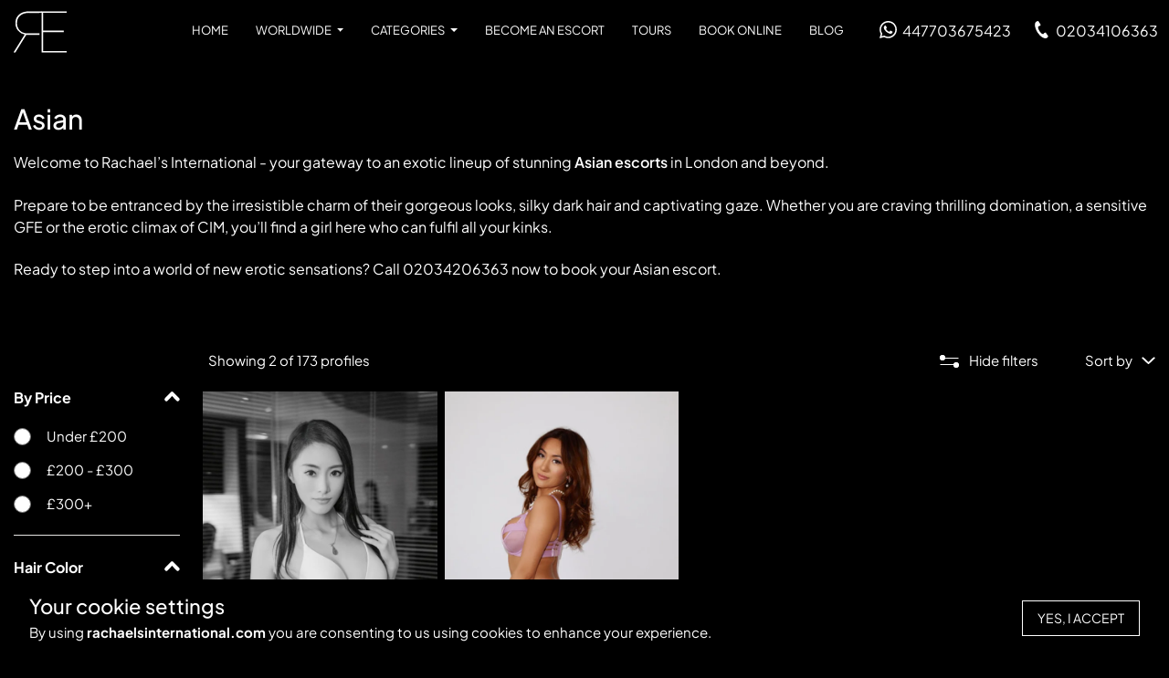

--- FILE ---
content_type: text/html; charset=utf-8
request_url: https://www.rachaelsinternational.com/category/asian-escorts/
body_size: 18580
content:
<!DOCTYPE html>
<html lang="en">

<head>
  <!-- Google Tag Manager -->
  <script>(function(w,d,s,l,i){w[l]=w[l]||[];w[l].push({'gtm.start':
  new Date().getTime(),event:'gtm.js'});var f=d.getElementsByTagName(s)[0],
  j=d.createElement(s),dl=l!='dataLayer'?'&l='+l:'';j.async=true;j.src=
  'https://www.googletagmanager.com/gtm.js?id='+i+dl;f.parentNode.insertBefore(j,f);
  })(window,document,'script','dataLayer','GTM-TLD4DFVX');</script>
  <!-- End Google Tag Manager -->
  <meta charset="utf-8">
  <meta http-equiv="X-UA-Compatible" content="IE=edge">
  <meta name="viewport" content="width=device-width, initial-scale=1.0">
  <meta name="description" content="View our Asian escort gallery to see the hottest Asian women across the world currently available from Rachaels International Escorts.">
  <meta name="keywords" content="">
  <meta name="author" content=" Rachael&#039;s International">
            <meta name="robots" content="index">
        <link rel="apple-touch-icon" sizes="180x180" href="/themes/bespoke/img/apple-touch-icon.png">
    <link rel="icon" type="image/png" sizes="32x32" href="/themes/bespoke/img/favicon-32x32.png">
    <link rel="icon" type="image/png" sizes="16x16" href="/themes/bespoke/img/favicon-16x16.png">
    <link rel="manifest" href="/themes/bespoke/img/site.webmanifest">
    <link rel="mask-icon" href="/themes/bespoke/img/safari-pinned-tab.svg" color="#000000">
    <meta name="msapplication-TileColor" content="#161a1e">
    <meta name="theme-color" content="#161a1e">
  <title>Asian Escorts Available Worldwide | Rachael&#039;s International</title>
  <link rel="canonical" href="https://www.rachaelsinternational.com/category/asian-escorts/">

  <link href="/themes/bespoke/css/all.css" rel="preload" as="style" onload="this.rel='stylesheet'">
  <noscript><link rel="stylesheet" href="/themes/bespoke/css/all.css"></noscript>
  <link rel="stylesheet" type="text/css" href="/themes/bespoke/css/main.css">
<!-- Google tag (gtag.js) -->
<script async src="https://www.googletagmanager.com/gtag/js?id=G-VZPYLWTZZE"></script>
<script>
  window.dataLayer = window.dataLayer || [];
  function gtag(){dataLayer.push(arguments);}
  gtag('js', new Date());

  gtag('config', 'G-VZPYLWTZZE');
</script>

  
  <!-- HTML5 shim and Respond.js IE8 support of HTML5 elements and media queries -->
  <!--[if lt IE 9]>
    <script src="https://oss.maxcdn.com/libs/html5shiv/3.7.0/html5shiv.js"></script>
    <script src="https://oss.maxcdn.com/libs/respond.js/1.3.0/respond.min.js"></script>
    <![endif]-->
  

<link as="style" href="/themes/bespoke/css/slick.css" rel="preload">
<link as="style" href="/themes/bespoke/css/slick-theme.css" rel="preload">
<link as="style" href="/themes/bespoke/css/fonts.css" rel="preload">

<link as="script" href="/themes/bespoke/js/jquery-3.2.1.min.js" rel="preload"> 
</head>



<body class="innerpage noOffer" oncontextmenu="return false" style="-webkit-touch-callout: none;-webkit-user-select: none;-khtml-user-select: none;-moz-user-select: none;-ms-user-select: none;user-select: none;">
<!-- Google Tag Manager (noscript) -->
<noscript><iframe src="https://www.googletagmanager.com/ns.html?id=GTM-TLD4DFVX"
height="0" width="0" style="display:none;visibility:hidden"></iframe></noscript>
<!-- End Google Tag Manager (noscript) -->

  
  <header class="header-min">
                <div class="topbar"><!-- Topbar -->
      <div class="container-fluid">
        <ul>
          <li class="order-lg-3 topbar-tel">              
            <a href="tel:02034106363" aria-label="Click here to call us">
              <svg xmlns="http://www.w3.org/2000/svg" xmlns:xlink="http://www.w3.org/1999/xlink" height="800px" width="800px" version="1.1" id="_x32_" viewBox="0 0 512 512" xml:space="preserve">
                  <path class="st0" d="M94.811,21.696c-35.18,22.816-42.091,94.135-28.809,152.262c10.344,45.266,32.336,105.987,69.42,163.165   c34.886,53.79,83.557,102.022,120.669,129.928c47.657,35.832,115.594,58.608,150.774,35.792   c17.789-11.537,44.218-43.058,45.424-48.714c0,0-15.498-23.896-18.899-29.14l-51.972-80.135   c-3.862-5.955-28.082-0.512-40.386,6.457c-16.597,9.404-31.882,34.636-31.882,34.636c-11.38,6.575-20.912,0.024-40.828-9.142   c-24.477-11.262-51.997-46.254-73.9-77.947c-20.005-32.923-40.732-72.322-41.032-99.264c-0.247-21.922-2.341-33.296,8.304-41.006   c0,0,29.272-3.666,44.627-14.984c11.381-8.392,26.228-28.286,22.366-34.242l-51.972-80.134c-3.401-5.244-18.899-29.14-18.899-29.14   C152.159-1.117,112.6,10.159,94.811,21.696z"></path>
              </svg>
              <span class="d-none d-lg-inline-block">02034106363</span>
            </a>
          </li>
          <li class="d-lg-none topbar-sms">
            <a href="sms:447703675423" aria-label="Click here to sms or book your escort">
              <svg xmlns="http://www.w3.org/2000/svg" width="800px" height="800px" viewBox="0 0 24 24"><path fill-rule="evenodd" clip-rule="evenodd" d="M22 10.787c0 4.854-4.253 8.788-9.5 8.788a10.22 10.22 0 0 1-2.684-.355c-1.881 1.241-4.233 1.617-5.485 1.73-.286.027-.434-.347-.24-.559.595-.65 1.431-1.803 1.715-3.368C4.073 15.43 3 13.225 3 10.787 3 5.934 7.253 2 12.5 2S22 5.934 22 10.787z"></path></svg>
            </a>
          </li>
          <li class="order-lg-1 topbar-whatsapp">
            <a target="_blank" href="https://api.whatsapp.com/send?phone=447703675423" aria-label="Click here to book your escort on whatsapp">
              <svg xmlns="http://www.w3.org/2000/svg" width="24" height="24" viewBox="0 0 24 24"><path d="M.057 24l1.687-6.163c-1.041-1.804-1.588-3.849-1.587-5.946.003-6.556 5.338-11.891 11.893-11.891 3.181.001 6.167 1.24 8.413 3.488 2.245 2.248 3.481 5.236 3.48 8.414-.003 6.557-5.338 11.892-11.893 11.892-1.99-.001-3.951-.5-5.688-1.448l-6.305 1.654zm6.597-3.807c1.676.995 3.276 1.591 5.392 1.592 5.448 0 9.886-4.434 9.889-9.885.002-5.462-4.415-9.89-9.881-9.892-5.452 0-9.887 4.434-9.889 9.884-.001 2.225.651 3.891 1.746 5.634l-.999 3.648 3.742-.981zm11.387-5.464c-.074-.124-.272-.198-.57-.347-.297-.149-1.758-.868-2.031-.967-.272-.099-.47-.149-.669.149-.198.297-.768.967-.941 1.165-.173.198-.347.223-.644.074-.297-.149-1.255-.462-2.39-1.475-.883-.788-1.48-1.761-1.653-2.059-.173-.297-.018-.458.13-.606.134-.133.297-.347.446-.521.151-.172.2-.296.3-.495.099-.198.05-.372-.025-.521-.075-.148-.669-1.611-.916-2.206-.242-.579-.487-.501-.669-.51l-.57-.01c-.198 0-.52.074-.792.372s-1.04 1.016-1.04 2.479 1.065 2.876 1.213 3.074c.149.198 2.095 3.2 5.076 4.487.709.306 1.263.489 1.694.626.712.226 1.36.194 1.872.118.571-.085 1.758-.719 2.006-1.413.248-.695.248-1.29.173-1.414z"/></svg>
              <span class="d-none d-lg-inline-block">447703675423</span>
            </a>
          </li>
                    
        </ul>
      </div>
    </div>
    <div class="container-fluid">
      <!-- Main Nav -->
      <nav class="navbar navbar-expand-lg">
        <div class="navbar-overlay"></div>
          <a class="navbar-brand" aria-label="click here to go home" href="/">
            <svg xmlns="http://www.w3.org/2000/svg" width="59.164" height="45.977" viewBox="0 0 59.164 45.977">
              <g transform="translate(-119.256 -159.546)">
                <path id="Path_315" data-name="Path 315" d="M11314.8,9360.977h-1.8v-.443l12.284-19.672a12.359,12.359,0,0,1-7.437-4.373,12.517,12.517,0,0,1-2.19-3.818,13.138,13.138,0,0,1-.731-4.408,15.873,15.873,0,0,1,.257-2.9,12.551,12.551,0,0,1,.767-2.584,11.362,11.362,0,0,1,1.277-2.264,11.838,11.838,0,0,1,1.79-1.943,13.122,13.122,0,0,1,2.221-1.562,14.526,14.526,0,0,1,2.574-1.115,20.249,20.249,0,0,1,6.209-.891h14.651v1.7h-2.866v.006h-11.659a18.9,18.9,0,0,0-5.617.773,12.1,12.1,0,0,0-4.282,2.32,10.3,10.3,0,0,0-1.581,1.689,9.779,9.779,0,0,0-1.131,1.975,12.159,12.159,0,0,0-.9,4.8,11.913,11.913,0,0,0,.817,4.477,10.925,10.925,0,0,0,6.228,6.055,13.64,13.64,0,0,0,4.8.8h13.333v1.705h-14.785l-12.22,19.674Z" transform="translate(-11193.742 -9155.454)" fill="#fff"/>
                <path id="Path_314" data-name="Path 314" d="M-25.176-166.643H-48.227v21.093h26.272v1.705H-49.932V-189.82h27.977v1.705H-48.227v19.767h23.051Z" transform="translate(200.375 349.366)" fill="#fff"/>
              </g>
            </svg>
          </a>
        <div class="icon-text d-lg-none collapsed ml-auto" id="nav-toggle" data-toggle="collapse"
          data-target="#navbarToggler">
          <div class="menu-bar">
            <svg xmlns="http://www.w3.org/2000/svg" width="19" height="19" viewBox="0 0 19 19">
              <g id="menu-toggle" transform="translate(-370.074 -22)">
                <path id="Path_308" data-name="Path 308" d="M1.5,0A1.5,1.5,0,1,1,0,1.5,1.5,1.5,0,0,1,1.5,0Z" transform="translate(370.074 22)" fill="#000"/>
                <path id="Path_307" data-name="Path 307" d="M1.5,0A1.5,1.5,0,1,1,0,1.5,1.5,1.5,0,0,1,1.5,0Z" transform="translate(370.074 30)" fill="#000"/>
                <path id="Path_306" data-name="Path 306" d="M1.5,0A1.5,1.5,0,1,1,0,1.5,1.5,1.5,0,0,1,1.5,0Z" transform="translate(370.074 38)" fill="#000"/>
                <path id="Path_305" data-name="Path 305" d="M1.5,0A1.5,1.5,0,1,1,0,1.5,1.5,1.5,0,0,1,1.5,0Z" transform="translate(378.074 22)" fill="#000"/>
                <path id="Path_304" data-name="Path 304" d="M1.5,0A1.5,1.5,0,1,1,0,1.5,1.5,1.5,0,0,1,1.5,0Z" transform="translate(378.074 30)" fill="#000"/>
                <path id="Path_303" data-name="Path 303" d="M1.5,0A1.5,1.5,0,1,1,0,1.5,1.5,1.5,0,0,1,1.5,0Z" transform="translate(378.074 38)" fill="#000"/>
                <path id="Path_302" data-name="Path 302" d="M1.5,0A1.5,1.5,0,1,1,0,1.5,1.5,1.5,0,0,1,1.5,0Z" transform="translate(386.074 22)" fill="#000"/>
                <path id="Path_301" data-name="Path 301" d="M1.5,0A1.5,1.5,0,1,1,0,1.5,1.5,1.5,0,0,1,1.5,0Z" transform="translate(386.074 30)" fill="#000"/>
                <path id="Path_300" data-name="Path 300" d="M1.5,0A1.5,1.5,0,1,1,0,1.5,1.5,1.5,0,0,1,1.5,0Z" transform="translate(386.074 38)" fill="#000"/>
              </g>
            </svg>
          </div>
        </div>
        <div class="collapse navbar-collapse" id="navbarToggler">
          <div class="navbar-mobileMenuHdr d-lg-none">
            <div class="navbar-colse d-lg-none">
              <svg xmlns="http://www.w3.org/2000/svg" fill="#fff" viewBox="0 0 20 20"><path d="M10 8.586L2.929 1.515 1.515 2.929 8.586 10l-7.071 7.071 1.414 1.414L10 11.414l7.071 7.071 1.414-1.414L11.414 10l7.071-7.071-1.414-1.414L10 8.586z"/></svg>
            </div>
          </div>
          
          <ul class="navbar-nav ml-auto navbar-noOffer">
            <li class="nav-item">
              <a class="nav-link" title="London Escorts" href="/">Home</a>
            </li>
            <!-- DESKTOP ONLY FOR DROPDOWN MENU -->
            <li class="nav-item have-child">
              <a class="nav-link dropdown-toggle" href="#">
                Worldwide
              </a>
              <div class="dropdown-menu location">
                <div class="container-md d-block">
                    <span class="have-child-toMain d-block d-lg-none">Main menu</span>
                    <span class="h4 d-block d-lg-none">Worldwide</span>
                    <div class="row">
                        <div class="col-12 col-lg-3">
                          <span class="h6 dropdown-menu-sub">London</span>
                          <div class="scroller">
                            <span class="have-child-Loc d-block d-lg-none">Location</span>
                            <span class="h6 d-block d-lg-none">London</span>
                            <ul>
                                                                    <li>
                                        <a href="/location/abbey-wood-escorts/">Abbey Wood Escorts</a>
                                    </li>
                                                                    <li>
                                        <a href="/location/acton-escorts/">Acton Escorts</a>
                                    </li>
                                                                    <li>
                                        <a href="/location/aldgate-escorts/">Aldgate Escorts</a>
                                    </li>
                                                                    <li>
                                        <a href="/location/baker-street-escorts/">Baker Street Escorts</a>
                                    </li>
                                                                    <li>
                                        <a href="/location/balham-escorts/">Balham Escorts</a>
                                    </li>
                                                                    <li>
                                        <a href="/location/bank-escorts/">Bank escorts</a>
                                    </li>
                                                                    <li>
                                        <a href="/location/banstead-escorts/">Banstead Escorts</a>
                                    </li>
                                                                    <li>
                                        <a href="/location/barbican-escorts/">Barbican Escorts</a>
                                    </li>
                                                                    <li>
                                        <a href="/location/barking-escorts/">Barking Escorts</a>
                                    </li>
                                                                    <li>
                                        <a href="/location/barnet-escorts/">Barnet Escorts</a>
                                    </li>
                                                                    <li>
                                        <a href="/location/battersea-escorts/">Battersea Escorts</a>
                                    </li>
                                                                    <li>
                                        <a href="/location/bayswater-escorts/">Bayswater Escorts</a>
                                    </li>
                                                                    <li>
                                        <a href="/location/beckenham-escorts/">Beckenham Escorts</a>
                                    </li>
                                                                    <li>
                                        <a href="/location/belgravia-escorts/">Belgravia Escorts</a>
                                    </li>
                                                                    <li>
                                        <a href="/location/bermondsey-escorts/">Bermondsey Escorts</a>
                                    </li>
                                                                    <li>
                                        <a href="/location/bethnal-green-escorts/">Bethnal Green Escorts</a>
                                    </li>
                                                                    <li>
                                        <a href="/location/bexley-escorts/">Bexley Escorts</a>
                                    </li>
                                                                    <li>
                                        <a href="/location/blackheath-escorts/">Blackheath Escorts </a>
                                    </li>
                                                                    <li>
                                        <a href="/location/bloomsbury-escorts/">Bloomsbury escorts</a>
                                    </li>
                                                                    <li>
                                        <a href="/location/bond-street-escorts/">Bond Street Escorts</a>
                                    </li>
                                                                    <li>
                                        <a href="/location/brent-cross-escorts/">Brent Cross Escorts</a>
                                    </li>
                                                                    <li>
                                        <a href="/location/brixton-escorts/">Brixton Escorts</a>
                                    </li>
                                                                    <li>
                                        <a href="/location/bromley-escorts/">Bromley Escorts</a>
                                    </li>
                                                                    <li>
                                        <a href="/location/camberwell-escorts/">Camberwell Escorts</a>
                                    </li>
                                                                    <li>
                                        <a href="/location/camden-escorts/">Camden Escorts</a>
                                    </li>
                                                                    <li>
                                        <a href="/location/canary-wharf-escorts/">Canary Wharf Escorts</a>
                                    </li>
                                                                    <li>
                                        <a href="/location/catford-escorts/">Catford Escorts</a>
                                    </li>
                                                                    <li>
                                        <a href="/location/charlton-escorts/">Charlton escorts</a>
                                    </li>
                                                                    <li>
                                        <a href="/location/cheam-escorts/">Cheam Escorts</a>
                                    </li>
                                                                    <li>
                                        <a href="/location/chelsea-escorts/">Chelsea Escorts</a>
                                    </li>
                                                                    <li>
                                        <a href="/location/chislehurst-escorts/">Chislehurst Escorts</a>
                                    </li>
                                                                    <li>
                                        <a href="/location/colliers-wood-escorts/">Colliers Wood Escorts</a>
                                    </li>
                                                                    <li>
                                        <a href="/location/covent-garden-escorts/">Covent Garden Escorts</a>
                                    </li>
                                                                    <li>
                                        <a href="/location/croydon-escorts/">Croydon Escorts</a>
                                    </li>
                                                                    <li>
                                        <a href="/location/crystal-palace-escorts/">Crystal Palace Escorts</a>
                                    </li>
                                                                    <li>
                                        <a href="/location/deptford-escorts/">Deptford Escorts</a>
                                    </li>
                                                                    <li>
                                        <a href="/location/downham-escorts/">Downham Escorts</a>
                                    </li>
                                                                    <li>
                                        <a href="/location/dulwich-escorts/">Dulwich escorts</a>
                                    </li>
                                                                    <li>
                                        <a href="/location/ealing-escorts/">Ealing Escorts</a>
                                    </li>
                                                                    <li>
                                        <a href="/location/earls-court-escorts/">Earls Court Escorts</a>
                                    </li>
                                                                    <li>
                                        <a href="/location/edgware-escorts/">Edgware Escorts</a>
                                    </li>
                                                                    <li>
                                        <a href="/location/edgware-road-escorts/">Edgware Road Escorts</a>
                                    </li>
                                                                    <li>
                                        <a href="/location/edmonton-escorts/">Edmonton Escorts</a>
                                    </li>
                                                                    <li>
                                        <a href="/location/elephant-and-castle-escorts/">Elephant and Castle Escorts</a>
                                    </li>
                                                                    <li>
                                        <a href="/location/eltham-escorts/">Eltham Escorts</a>
                                    </li>
                                                                    <li>
                                        <a href="/location/euston-escorts/">Euston Escorts</a>
                                    </li>
                                                                    <li>
                                        <a href="/location/farringdon-escorts/">Farringdon Escorts</a>
                                    </li>
                                                                    <li>
                                        <a href="/location/feltham-escorts/">Feltham escorts</a>
                                    </li>
                                                                    <li>
                                        <a href="/location/fenchurch-street-escorts/">Fenchurch Street Escorts</a>
                                    </li>
                                                                    <li>
                                        <a href="/location/fitzrovia-escorts/">Fitzrovia Escorts</a>
                                    </li>
                                                                    <li>
                                        <a href="/location/forest-gate-escorts/">Forest Gate Escorts</a>
                                    </li>
                                                                    <li>
                                        <a href="/location/fulham-escorts/">Fulham Escorts</a>
                                    </li>
                                                                    <li>
                                        <a href="/location/gatwick-airport-escorts/">Gatwick Airport Escorts</a>
                                    </li>
                                                                    <li>
                                        <a href="/location/gloucester-road-escorts/">Gloucester Road Escorts</a>
                                    </li>
                                                                    <li>
                                        <a href="/location/goodge-street-escorts/">Goodge Street Escorts</a>
                                    </li>
                                                                    <li>
                                        <a href="/location/green-park-escorts/">Green Park Escorts</a>
                                    </li>
                                                                    <li>
                                        <a href="/location/greenwich-escorts/">Greenwich Escorts</a>
                                    </li>
                                                                    <li>
                                        <a href="/location/heathrow-airport-escorts/">Heathrow Airport Escorts</a>
                                    </li>
                                                                    <li>
                                        <a href="/location/herne-hill-escorts/">Herne Hill escorts</a>
                                    </li>
                                                                    <li>
                                        <a href="/location/highgate-escorts/">Highgate Escorts</a>
                                    </li>
                                                                    <li>
                                        <a href="/location/holborn-escorts/">Holborn Escorts</a>
                                    </li>
                                                                    <li>
                                        <a href="/location/hyde-park-escorts/">Hyde Park Escorts</a>
                                    </li>
                                                                    <li>
                                        <a href="/location/kennington-escorts/">Kennington Escorts </a>
                                    </li>
                                                                    <li>
                                        <a href="/location/kensington-escorts/">Kensington Escorts</a>
                                    </li>
                                                                    <li>
                                        <a href="/location/kew-escorts/">Kew Escorts</a>
                                    </li>
                                                                    <li>
                                        <a href="/location/kings-cross-escorts/">Kings Cross Escorts</a>
                                    </li>
                                                                    <li>
                                        <a href="/location/kings-road-escorts/">Kings Road Escorts</a>
                                    </li>
                                                                    <li>
                                        <a href="/location/kingston-upon-thames-escorts/">Kingston Upon Thames Escorts</a>
                                    </li>
                                                                    <li>
                                        <a href="/location/knightsbridge-escorts/">Knightsbridge Escorts</a>
                                    </li>
                                                                    <li>
                                        <a href="/location/liverpool-street-escorts/">Liverpool Street Escorts</a>
                                    </li>
                                                                    <li>
                                        <a href="/location/london-escorts/">London Escorts</a>
                                    </li>
                                                                    <li>
                                        <a href="/location/marble-arch-escorts/">Marble Arch Escorts</a>
                                    </li>
                                                                    <li>
                                        <a href="/location/marylebone-escorts/">Marylebone Escorts</a>
                                    </li>
                                                                    <li>
                                        <a href="/location/mayfair-escorts/">Mayfair Escorts</a>
                                    </li>
                                                                    <li>
                                        <a href="/location/notting-hill-escorts/">Notting Hill Escorts</a>
                                    </li>
                                                                    <li>
                                        <a href="/location/oxford-street-escorts/">Oxford Street Escorts</a>
                                    </li>
                                                                    <li>
                                        <a href="/location/paddington-escorts/">Paddington Escorts</a>
                                    </li>
                                                                    <li>
                                        <a href="/location/pimlico-escorts/">Pimlico escorts</a>
                                    </li>
                                                                    <li>
                                        <a href="/location/regents-park-escorts/">Regents Park Escorts</a>
                                    </li>
                                                                    <li>
                                        <a href="/location/shepherds-bush-escorts/">Shepherds Bush Escorts</a>
                                    </li>
                                                                    <li>
                                        <a href="/location/shoreditch-escorts/">Shoreditch Escorts</a>
                                    </li>
                                                                    <li>
                                        <a href="/location/sloane-avenue-escorts/">Sloane Avenue Escorts</a>
                                    </li>
                                                                    <li>
                                        <a href="/location/soho-escorts/">Soho Escorts</a>
                                    </li>
                                                                    <li>
                                        <a href="/location/tottenham-court-road-escorts/">Tottenham Court Road Escorts</a>
                                    </li>
                                                                    <li>
                                        <a href="/location/vauxhall-escorts/">Vauxhall Escorts </a>
                                    </li>
                                                                    <li>
                                        <a href="/location/victoria-escorts/">Victoria Escorts</a>
                                    </li>
                                                                    <li>
                                        <a href="/location/walworth-escorts/">Walworth Escorts</a>
                                    </li>
                                                                    <li>
                                        <a href="/location/wandsworth-escorts/">Wandsworth Escorts</a>
                                    </li>
                                                                    <li>
                                        <a href="/location/warren-street-escorts/">Warren Street Escorts</a>
                                    </li>
                                                                    <li>
                                        <a href="/location/waterloo-escorts/">Waterloo escorts</a>
                                    </li>
                                                                    <li>
                                        <a href="/location/wembley-escorts/">Wembley Escorts</a>
                                    </li>
                                                                    <li>
                                        <a href="/location/westminster-escorts/">Westminster Escorts</a>
                                    </li>
                                                                    <li>
                                        <a href="/location/whitechapel-escorts/">Whitechapel Escorts</a>
                                    </li>
                                                                    <li>
                                        <a href="/location/wimbledon-escorts/">Wimbledon Escorts</a>
                                    </li>
                                                            </ul>
                          </div>
                        </div>
                        <div class="col-12 col-lg-3">
                          <span class="h6 dropdown-menu-sub">United Kingdom</span>
                          <div class="scroller">
                            <span class="have-child-Loc d-block d-lg-none">Location</span>
                            <span class="h6 d-block d-lg-none">United Kingdom</span>
                            <ul>
                                                                    <li>
                                        <a href="/location/aberdeen-escorts/">Aberdeen Escorts</a>
                                    </li>
                                                                    <li>
                                        <a href="/location/bangor-escorts/">Bangor Escorts</a>
                                    </li>
                                                                    <li>
                                        <a href="/location/basingstoke-escorts/">Basingstoke Escorts</a>
                                    </li>
                                                                    <li>
                                        <a href="/location/bath-escorts/">Bath Escorts</a>
                                    </li>
                                                                    <li>
                                        <a href="/location/belfast-escorts/">Belfast Escorts</a>
                                    </li>
                                                                    <li>
                                        <a href="/location/birmingham-escorts/">Birmingham Escorts</a>
                                    </li>
                                                                    <li>
                                        <a href="/location/blackpool-escorts/">Blackpool Escorts</a>
                                    </li>
                                                                    <li>
                                        <a href="/location/bournemouth-escorts/">Bournemouth Escorts</a>
                                    </li>
                                                                    <li>
                                        <a href="/location/braintree-escorts/">Braintree Escorts</a>
                                    </li>
                                                                    <li>
                                        <a href="/location/brighton-escorts/">Brighton Escorts</a>
                                    </li>
                                                                    <li>
                                        <a href="/location/broadstairs-escorts/">Broadstairs Escorts</a>
                                    </li>
                                                                    <li>
                                        <a href="/location/cambridge-escorts/">Cambridge Escorts</a>
                                    </li>
                                                                    <li>
                                        <a href="/location/canterbury-escorts/">Canterbury Escorts</a>
                                    </li>
                                                                    <li>
                                        <a href="/location/chelmsford-escorts/">Chelmsford Escorts</a>
                                    </li>
                                                                    <li>
                                        <a href="/location/cork-escorts/">Cork Escorts</a>
                                    </li>
                                                                    <li>
                                        <a href="/location/dartford-escorts/">Dartford Escorts</a>
                                    </li>
                                                                    <li>
                                        <a href="/location/deal-escorts/">Deal Escorts</a>
                                    </li>
                                                                    <li>
                                        <a href="/location/dublin-escorts/">Dublin Escorts</a>
                                    </li>
                                                                    <li>
                                        <a href="/location/dundee-escorts/">Dundee Escorts</a>
                                    </li>
                                                                    <li>
                                        <a href="/location/dymchurch-escorts/">Dymchurch escorts</a>
                                    </li>
                                                                    <li>
                                        <a href="/location/edinburgh-escorts/">Edinburgh Escorts</a>
                                    </li>
                                                                    <li>
                                        <a href="/location/ewell-escorts/">Ewell Escorts</a>
                                    </li>
                                                                    <li>
                                        <a href="/location/exeter-escorts/">Exeter Escorts</a>
                                    </li>
                                                                    <li>
                                        <a href="/location/gillingham-escorts/">Gillingham escorts</a>
                                    </li>
                                                                    <li>
                                        <a href="/location/glasgow-escorts/">Glasgow Escorts</a>
                                    </li>
                                                                    <li>
                                        <a href="/location/gloucester-escorts/">Gloucester Escorts</a>
                                    </li>
                                                                    <li>
                                        <a href="/location/gravesend-escorts/">Gravesend Escorts</a>
                                    </li>
                                                                    <li>
                                        <a href="/location/guernsey-escorts/">Guernsey Escorts</a>
                                    </li>
                                                                    <li>
                                        <a href="/location/herne-bay-escorts/">Herne Bay Escorts</a>
                                    </li>
                                                                    <li>
                                        <a href="/location/hove-escorts/">Hove Escorts</a>
                                    </li>
                                                                    <li>
                                        <a href="/location/jersey-escorts/">Jersey Escorts</a>
                                    </li>
                                                                    <li>
                                        <a href="/location/kent-escorts/">Kent Escorts</a>
                                    </li>
                                                                    <li>
                                        <a href="/location/leeds-escorts/">Leeds Escorts</a>
                                    </li>
                                                                    <li>
                                        <a href="/location/leicester-escorts/">Leicester Escorts</a>
                                    </li>
                                                                    <li>
                                        <a href="/location/londonderry-escorts/">Londonderry Escorts</a>
                                    </li>
                                                                    <li>
                                        <a href="/location/manchester-escorts/">Manchester Escorts</a>
                                    </li>
                                                                    <li>
                                        <a href="/location/minehead-escorts/">Minehead Escorts</a>
                                    </li>
                                                                    <li>
                                        <a href="/location/mitcham-escorts/">Mitcham Escorts</a>
                                    </li>
                                                                    <li>
                                        <a href="/location/orpington-escorts/">Orpington Escorts</a>
                                    </li>
                                                                    <li>
                                        <a href="/location/plymouth-escorts/">Plymouth Escorts</a>
                                    </li>
                                                                    <li>
                                        <a href="/location/portsmouth-escorts/">Portsmouth Escorts</a>
                                    </li>
                                                                    <li>
                                        <a href="/location/reading-escorts/">Reading Escorts</a>
                                    </li>
                                                                    <li>
                                        <a href="/location/salford-escorts/">Salford Escorts</a>
                                    </li>
                                                                    <li>
                                        <a href="/location/salisbury-escorts/">Salisbury Escorts</a>
                                    </li>
                                                                    <li>
                                        <a href="/location/southend-on-sea-escorts/">Southend-on-Sea Escorts</a>
                                    </li>
                                                                    <li>
                                        <a href="/location/swindon-escorts/">Swindon Escorts</a>
                                    </li>
                                                                    <li>
                                        <a href="/location/thurrock-escorts/">Thurrock Escorts</a>
                                    </li>
                                                                    <li>
                                        <a href="/location/torquay-escorts/">Torquay Escorts</a>
                                    </li>
                                                                    <li>
                                        <a href="/location/york-escorts/">York Escorts</a>
                                    </li>
                                                            </ul>
                          </div>
                        </div>
                        <div class="col-12 col-lg-3">
                            <span class="h6 dropdown-menu-sub">Europe</span>
                            <div class="scroller">
                              <span class="have-child-Loc d-block d-lg-none">Location</span>
                              <span class="h6 d-block d-lg-none">Europe</span>
                              <ul>
                                                                        <li>
                                          <a href="/location/escorts-aalborg/">Escorts Aalborg </a>
                                      </li>
                                                                        <li>
                                          <a href="/location/escorts-aarhus/">Escorts Aarhus</a>
                                      </li>
                                                                        <li>
                                          <a href="/location/escorts-adana/">Escorts Adana</a>
                                      </li>
                                                                        <li>
                                          <a href="/location/escorts-alicante/">Escorts Alicante</a>
                                      </li>
                                                                        <li>
                                          <a href="/location/escorts-almeria/">Escorts Almeria</a>
                                      </li>
                                                                        <li>
                                          <a href="/location/escorts-amsterdam/">Escorts Amsterdam</a>
                                      </li>
                                                                        <li>
                                          <a href="/location/escorts-ankara/">Escorts Ankara</a>
                                      </li>
                                                                        <li>
                                          <a href="/location/escorts-antalya/">Escorts Antalya </a>
                                      </li>
                                                                        <li>
                                          <a href="/location/escorts-antwerp/">Escorts Antwerp</a>
                                      </li>
                                                                        <li>
                                          <a href="/location/escorts-arnhem/">Escorts Arnhem</a>
                                      </li>
                                                                        <li>
                                          <a href="/location/escorts-arrecife/">Escorts Arrecife</a>
                                      </li>
                                                                        <li>
                                          <a href="/location/escorts-athens/">Escorts Athens</a>
                                      </li>
                                                                        <li>
                                          <a href="/location/escorts-barcelona/">Escorts Barcelona</a>
                                      </li>
                                                                        <li>
                                          <a href="/location/escorts-basel/">Escorts Basel</a>
                                      </li>
                                                                        <li>
                                          <a href="/location/escorts-benahavs/">Escorts Benahav&iacute;s</a>
                                      </li>
                                                                        <li>
                                          <a href="/location/escorts-benalmadena/">Escorts Benalmadena</a>
                                      </li>
                                                                        <li>
                                          <a href="/location/escorts-berlin/">Escorts Berlin</a>
                                      </li>
                                                                        <li>
                                          <a href="/location/escorts-bern/">Escorts Bern</a>
                                      </li>
                                                                        <li>
                                          <a href="/location/escorts-bilbao/">Escorts Bilbao</a>
                                      </li>
                                                                        <li>
                                          <a href="/location/escorts-bologna/">Escorts Bologna</a>
                                      </li>
                                                                        <li>
                                          <a href="/location/escorts-bordeaux/">Escorts Bordeaux</a>
                                      </li>
                                                                        <li>
                                          <a href="/location/escorts-brussels/">Escorts Brussels</a>
                                      </li>
                                                                        <li>
                                          <a href="/location/escorts-cabo-roig/">Escorts Cabo Roig</a>
                                      </li>
                                                                        <li>
                                          <a href="/location/escorts-cabopino/">Escorts Cabopino</a>
                                      </li>
                                                                        <li>
                                          <a href="/location/escorts-cadiz/">Escorts Cadiz</a>
                                      </li>
                                                                        <li>
                                          <a href="/location/escorts-caen/">Escorts Caen</a>
                                      </li>
                                                                        <li>
                                          <a href="/location/escorts-calahonda/">Escorts Calahonda</a>
                                      </li>
                                                                        <li>
                                          <a href="/location/escorts-cannes/">Escorts Cannes</a>
                                      </li>
                                                                        <li>
                                          <a href="/location/escorts-cologne/">Escorts Cologne</a>
                                      </li>
                                                                        <li>
                                          <a href="/location/escorts-copenhagen/">Escorts Copenhagen</a>
                                      </li>
                                                                        <li>
                                          <a href="/location/escorts-doa-lola/">Escorts Do&ntilde;a Lola</a>
                                      </li>
                                                                        <li>
                                          <a href="/location/escorts-dortmund/">Escorts Dortmund</a>
                                      </li>
                                                                        <li>
                                          <a href="/location/escorts-dusseldorf/">Escorts Dusseldorf</a>
                                      </li>
                                                                        <li>
                                          <a href="/location/escorts-eindhoven/">Escorts Eindhoven</a>
                                      </li>
                                                                        <li>
                                          <a href="/location/escorts-elviria/">Escorts Elviria</a>
                                      </li>
                                                                        <li>
                                          <a href="/location/escorts-estepona/">Escorts Estepona</a>
                                      </li>
                                                                        <li>
                                          <a href="/location/escorts-faro/">Escorts Faro</a>
                                      </li>
                                                                        <li>
                                          <a href="/location/escorts-florence/">Escorts Florence</a>
                                      </li>
                                                                        <li>
                                          <a href="/location/escorts-frankfurt/">Escorts Frankfurt</a>
                                      </li>
                                                                        <li>
                                          <a href="/location/escorts-fuengirola/">Escorts Fuengirola</a>
                                      </li>
                                                                        <li>
                                          <a href="/location/escorts-funchal/">Escorts Funchal</a>
                                      </li>
                                                                        <li>
                                          <a href="/location/escorts-galway/">Escorts Galway</a>
                                      </li>
                                                                        <li>
                                          <a href="/location/escorts-geneva/">Escorts Geneva </a>
                                      </li>
                                                                        <li>
                                          <a href="/location/escorts-gibraltar/">Escorts Gibraltar</a>
                                      </li>
                                                                        <li>
                                          <a href="/location/escorts-guadalmina/">Escorts Guadalmina</a>
                                      </li>
                                                                        <li>
                                          <a href="/location/escorts-hamburg/">Escorts Hamburg</a>
                                      </li>
                                                                        <li>
                                          <a href="/location/escorts-hannover/">Escorts Hannover</a>
                                      </li>
                                                                        <li>
                                          <a href="/location/escorts-helsinki/">Escorts Helsinki</a>
                                      </li>
                                                                        <li>
                                          <a href="/location/escorts-ibiza/">Escorts Ibiza</a>
                                      </li>
                                                                        <li>
                                          <a href="/location/escorts-la-cala/">Escorts La Cala</a>
                                      </li>
                                                                        <li>
                                          <a href="/location/escorts-las-chapas/">Escorts Las Chapas</a>
                                      </li>
                                                                        <li>
                                          <a href="/location/escorts-las-palmas/">Escorts Las Palmas</a>
                                      </li>
                                                                        <li>
                                          <a href="/location/escorts-le-man/">Escorts Le Man</a>
                                      </li>
                                                                        <li>
                                          <a href="/location/escorts-lisbon/">Escorts Lisbon</a>
                                      </li>
                                                                        <li>
                                          <a href="/location/escorts-lyon/">Escorts Lyon</a>
                                      </li>
                                                                        <li>
                                          <a href="/location/escorts-madrid/">Escorts Madrid</a>
                                      </li>
                                                                        <li>
                                          <a href="/location/escorts-malaga/">Escorts Malaga</a>
                                      </li>
                                                                        <li>
                                          <a href="/location/escorts-marbella/">Escorts Marbella</a>
                                      </li>
                                                                        <li>
                                          <a href="/location/escorts-marseille/">Escorts Marseille</a>
                                      </li>
                                                                        <li>
                                          <a href="/location/escorts-mijas/">Escorts Mijas</a>
                                      </li>
                                                                        <li>
                                          <a href="/location/escorts-milan/">Escorts Milan</a>
                                      </li>
                                                                        <li>
                                          <a href="/location/escorts-munich/">Escorts Munich</a>
                                      </li>
                                                                        <li>
                                          <a href="/location/escorts-murcia/">Escorts Murcia</a>
                                      </li>
                                                                        <li>
                                          <a href="/location/escorts-mykonos/">Escorts Mykonos</a>
                                      </li>
                                                                        <li>
                                          <a href="/location/escorts-nice/">Escorts Nice</a>
                                      </li>
                                                                        <li>
                                          <a href="/location/escorts-nueva-andalucia/">Escorts Nueva Andalucia</a>
                                      </li>
                                                                        <li>
                                          <a href="/location/escorts-oslo/">Escorts Oslo</a>
                                      </li>
                                                                        <li>
                                          <a href="/location/escorts-paris/">Escorts Paris</a>
                                      </li>
                                                                        <li>
                                          <a href="/location/escorts-parma/">Escorts Parma</a>
                                      </li>
                                                                        <li>
                                          <a href="/location/escorts-pescara/">Escorts Pescara</a>
                                      </li>
                                                                        <li>
                                          <a href="/location/escorts-pisa/">Escorts Pisa</a>
                                      </li>
                                                                        <li>
                                          <a href="/location/escorts-playa-blanca/">Escorts Playa Blanca </a>
                                      </li>
                                                                        <li>
                                          <a href="/location/escorts-porto/">Escorts Porto</a>
                                      </li>
                                                                        <li>
                                          <a href="/location/escorts-prague/">Escorts Prague</a>
                                      </li>
                                                                        <li>
                                          <a href="/location/escorts-puente-romano/">Escorts Puente Romano</a>
                                      </li>
                                                                        <li>
                                          <a href="/location/escorts-puerto-banus/">Escorts Puerto Banus</a>
                                      </li>
                                                                        <li>
                                          <a href="/location/escorts-puerto-calero/">Escorts Puerto Calero</a>
                                      </li>
                                                                        <li>
                                          <a href="/location/escorts-puerto-del-carmen/">Escorts Puerto del Carmen</a>
                                      </li>
                                                                        <li>
                                          <a href="/location/escorts-rome/">Escorts Rome</a>
                                      </li>
                                                                        <li>
                                          <a href="/location/escorts-rotterdam/">Escorts Rotterdam</a>
                                      </li>
                                                                        <li>
                                          <a href="/location/escorts-rouen/">Escorts Rouen</a>
                                      </li>
                                                                        <li>
                                          <a href="/location/escorts-seville/">Escorts Seville</a>
                                      </li>
                                                                        <li>
                                          <a href="/location/escorts-st-tropez/">Escorts St Tropez</a>
                                      </li>
                                                                        <li>
                                          <a href="/location/escorts-st-moritz/">Escorts St. Moritz</a>
                                      </li>
                                                                        <li>
                                          <a href="/location/escorts-stockholm/">Escorts Stockholm</a>
                                      </li>
                                                                        <li>
                                          <a href="/location/escorts-stuttgart/">Escorts Stuttgart</a>
                                      </li>
                                                                        <li>
                                          <a href="/location/escorts-tenerife/">Escorts Tenerife</a>
                                      </li>
                                                                        <li>
                                          <a href="/location/escorts-the-hague/">Escorts The Hague</a>
                                      </li>
                                                                        <li>
                                          <a href="/location/escorts-toulouse/">Escorts Toulouse</a>
                                      </li>
                                                                        <li>
                                          <a href="/location/escorts-turin/">Escorts Turin</a>
                                      </li>
                                                                        <li>
                                          <a href="/location/escorts-valencia/">Escorts Valencia</a>
                                      </li>
                                                                        <li>
                                          <a href="/location/escorts-venice/">Escorts Venice</a>
                                      </li>
                                                                        <li>
                                          <a href="/location/escorts-vienna/">Escorts Vienna</a>
                                      </li>
                                                                        <li>
                                          <a href="/location/escorts-warsaw/">Escorts Warsaw</a>
                                      </li>
                                                                        <li>
                                          <a href="/location/escorts-zurich/">Escorts Zurich</a>
                                      </li>
                                                                </ul>
                            </div>
                        </div>
                        <div class="col-12 col-lg-3">
                         <span class="h6 dropdown-menu-sub">Middle East</span>
                          <div class="scroller">
                            <span class="have-child-Loc d-block d-lg-none">Location</span>
                            <span class="h6 d-block d-lg-none">Middle East</span>
                            <ul>
                                                                    <li>
                                        <a href="/location/escorts-abu-dhabi/">Escorts Abu Dhabi</a>
                                    </li>
                                                                    <li>
                                        <a href="/location/escorts-amman/">Escorts Amman</a>
                                    </li>
                                                                    <li>
                                        <a href="/location/escorts-doha/">Escorts Doha</a>
                                    </li>
                                                                    <li>
                                        <a href="/location/escorts-dubai/">Escorts Dubai</a>
                                    </li>
                                                            </ul>
                          </div>
                        </div>
                        <div class="col-12 col-lg-3">
                            <span class="h6 dropdown-menu-sub">Rest Of The World</span>
                            <div class="scroller">
                            <span class="have-child-Loc d-block d-lg-none">Location</span>
                            <span class="h6 d-block d-lg-none">Rest Of The World</span>
                             <ul>
                                                                 <li>
                                     <a href="/location/escorts-adelaide/">Adelaide Escorts</a>
                                 </li>
                                                                  <li>
                                     <a href="/location/escorts-bangkok/">Bangkok Escorts</a>
                                 </li>
                                                                  <li>
                                     <a href="/location/escorts-beijing/">Beijing Escorts</a>
                                 </li>
                                                                  <li>
                                     <a href="/location/escorts-brisbane/">Brisbane Escorts</a>
                                 </li>
                                                                  <li>
                                     <a href="/location/escorts-cape-town/">Cape Town Escorts</a>
                                 </li>
                                                                  <li>
                                     <a href="/location/chiang-mai-escorts/">Chiang Mai Escorts</a>
                                 </li>
                                                                  <li>
                                     <a href="/location/escorts-chengdu/">Escorts Chengdu </a>
                                 </li>
                                                                  <li>
                                     <a href="/location/escorts-hong-kong/">Hong Kong Escorts</a>
                                 </li>
                                                                  <li>
                                     <a href="/location/escorts-kuala-lumpur/">Kuala Lumpur Escorts</a>
                                 </li>
                                                                  <li>
                                     <a href="/location/escorts-moscow/">Moscow Escorts</a>
                                 </li>
                                                                  <li>
                                     <a href="/location/escorts-phuket/">Phuket Escorts</a>
                                 </li>
                                                                  <li>
                                     <a href="/location/escorts-shanghai/">Shanghai Escorts</a>
                                 </li>
                                                                  <li>
                                     <a href="/location/escorts-tokyo/">Tokyo Escorts</a>
                                 </li>
                                                              </ul>
                            </div>
                        </div>
                    </div>
                </div>
              </div>
            </li>
            <li class="nav-item have-child">
              <a class="nav-link dropdown-toggle" href="#">
                Categories
              </a>
              <div class="dropdown-menu ">
                <span class="have-child-toMain d-block d-lg-none">Main menu</span>
                <span class="h4 d-block d-lg-none">Categories</span>
                <ul>
                  <li>
                    <span class="h6">Kinky</span>
                    <ul>
                                                <li>
                              <a href="/category/a-level-escorts-london/">A Level</a>
                          </li>
                                                <li>
                              <a href="/category/bdsm-escorts/">BDSM</a>
                          </li>
                                                <li>
                              <a href="/category/cim-escorts/">CIM</a>
                          </li>
                                                <li>
                              <a href="/category/domination-escorts/">Domination</a>
                          </li>
                                          </ul>
                  </li>
                  <li>
                      <span class="h6">Service</span>
                      <ul>
                                                        <li>
                                  <a href="/category/couples-escorts/">Couples</a>
                              </li>
                                                        <li>
                                  <a href="/category/incall-escorts/">Incall</a>
                              </li>
                                                        <li>
                                  <a href="/category/owo-escorts/">OWO</a>
                              </li>
                                                        <li>
                                  <a href="/category/porn-star-escorts/">Porn star</a>
                              </li>
                                                </ul>
                  </li>
                  <li>
                    <span class="h6">Appearance</span>
                    <ul>
                                                <li>
                              <a href="/category/blonde-escorts/">Blonde</a>
                          </li>
                                                <li>
                              <a href="/category/brunette-escorts/">Brunette</a>
                          </li>
                                                <li>
                              <a href="/category/busty-escorts/">Busty</a>
                          </li>
                                                <li>
                              <a href="/category/curvy-escorts/">Curvy</a>
                          </li>
                                                <li>
                              <a href="/category/glamour-model-escorts/">Glamour Models</a>
                          </li>
                                                <li>
                              <a href="/category/mature-escorts/">Mature</a>
                          </li>
                                                <li>
                              <a href="/category/transsexual/">Transsexual </a>
                          </li>
                                          </ul>
                  </li>
                  <li>
                    <span class="h6">Fetish</span>
                    <ul>
                                                <li>
                              <a href="/category/30-minute-escorts/">30 Minute</a>
                          </li>
                                                <li>
                              <a href="/category/face-sitting-escorts/">Face Sitting</a>
                          </li>
                                                <li>
                              <a href="/category/rimming-escorts/">Rimming</a>
                          </li>
                                          </ul>
                  </li>
                  <li>
                    <span class="h6">Nationality</span>
                    <ul>
                                                <li>
                              <a href="/category/asian-escorts/">Asian</a>
                          </li>
                                                <li>
                              <a href="/category/brazilian-escorts/">Brazilian</a>
                          </li>
                                                <li>
                              <a href="/category/british-escorts/">British</a>
                          </li>
                                                <li>
                              <a href="/category/european-escorts/">European</a>
                          </li>
                                                <li>
                              <a href="/category/russian-escorts/">Russian</a>
                          </li>
                                          </ul>
                  </li>
                  <li>
                    <span class="h6">Other</span>
                    <ul>
                                                <li>
                              <a
                                      href="/category/high-class-escorts/">High Class Escorts</a>
                          </li>
                                                <li>
                              <a
                                      href="/category/travel-companions/">Travel Companions</a>
                          </li>
                                          </ul>
                  </li>
                </ul>
              </div>
            </li>
            
            <!-- MOBILE ONLY FOR COLLAPSING MENU -->
                                    
                        
            <!-- MOBILE ONLY FOR COLLAPSING MENU -->
            
            <li class="nav-item">
              <a class="nav-link" href="/recruitment/">
                Become an Escort
              </a>
            </li>
            <li class="nav-item">
                <a class="nav-link" href="/tours/">
                    Tours
                </a>
            </li>
            <li class="nav-item">
              <a class="nav-link" href="/bookings/">
                Book Online
              </a>
            </li>
            <li class="nav-item">
              <a class="nav-link" href="/blog/">
                Blog
              </a>
            </li>
          </ul>
        </div>
      </nav>
    </div><!-- container -->
      </header>

  
  <!-- Contact Buttons -->
    <main class="pb-5">
<div class="container">
              <div class="mt-30 mt-md-45 mb-3">
        <h1 class="h2 text-md-left text-center">Asian</h1>
                        <div  class="mb-3 cms">
          <p>Welcome to Rachael&rsquo;s International - your gateway to an exotic lineup of stunning <strong>Asian escorts</strong> in London and beyond.</p>

<p>Prepare to be entranced by the irresistible charm of their gorgeous looks, silky dark hair and captivating gaze. Whether you are craving thrilling domination, a sensitive GFE or the erotic climax of CIM, you&rsquo;ll find a girl here who can fulfil all your kinks.</p>

<p>Ready to step into a world of new erotic sensations? Call 02034206363 now to book your Asian escort.</p>

<p>&nbsp;</p>
        </div>        
                      </div>
    </div>
    <div class="container">
      

      <div class="row">
          <div id="filter-bar" class="collapsefilter show mt-md-50 d-none d-lg-block">
        <div class="filter mt-lg-60 mt-md-42 desktop" data-count='0'>
	<div class="filter_btns" style="display:none;">
		<button class="clear_filter">Clear</button>
		<button class="apply_filter">Apply</button>  
	</div> 
	<div class="filter--scroll">
		<div class="filter--inner">
			<input class="filter--inner-dropdownBtn" type="checkbox">
			<h3>By Price</h3>
			<div class="filter--inner-dropdown">
            								<ul>
				                <li class="filterprice">
                    <input id="200" type="checkbox" name="price" value="200" >
                    <label for="200">
                    						Under £200					                    </label>
                </li>
                							                <li class="filterprice">
                    <input id="300" type="checkbox" name="price" value="300" >
                    <label for="300">
                    						£200 - £300					                    </label>
                </li>
                							                <li class="filterprice">
                    <input id="400" type="checkbox" name="price" value="400" >
                    <label for="400">
                    						£300+
					                    </label>
                </li>
                			            </ul>
						</div>
		</div>
		<div class="filter--inner">
			<input class="filter--inner-dropdownBtn" type="checkbox">
			<h3>Hair Color</h3>
			<div class="filter--inner-dropdown">
														<ul>
										<li class="hair_color">
											<input id="black" type="checkbox" name="hair_color" value="black" >
						<label for="black">black</label>
					</li>
																			<li class="hair_color">
											<input id="Blonde" type="checkbox" name="hair_color" value="Blonde" >
						<label for="Blonde">Blonde</label>
					</li>
																			<li class="hair_color">
											<input id="Brunette" type="checkbox" name="hair_color" value="Brunette" >
						<label for="Brunette">Brunette</label>
					</li>
										</ul>
																			<ul id="collapseescorthair" class="have-link collapse">
										<li class="hair_color">
											<input id="half_blonde_half_brown" type="checkbox" name="hair_color" value="half_blonde_half_brown" >
						<label for="half_blonde_half_brown">half blonde half brown</label>
					</li>
																			<li class="hair_color">
											<input id="Red" type="checkbox" name="hair_color" value="Red" >
						<label for="Red">Red</label>
					</li>
													</ul>
				<button class="filter-moreLess collapsed" data-toggle="collapse" data-target="#collapseescorthair" aria-expanded="false" aria-controls="collapseescorthair">
					<i>More</i>
				</button>
			</div>
		</div>
		<div class="filter--inner">
			<input class="filter--inner-dropdownBtn" type="checkbox">
			<h3>Nationality</h3>
			<div class="filter--inner-dropdown">
														<ul>
										<li class="filternationality">
											<input id="Asian_" type="checkbox" name="nationality" value="Asian_" >
						<label for="Asian_">Asian    </label>
					</li>
																			<li class="filternationality">
											<input id="Brazilian_" type="checkbox" name="nationality" value="Brazilian_" >
						<label for="Brazilian_">Brazilian   </label>
					</li>
																			<li class="filternationality">
											<input id="British" type="checkbox" name="nationality" value="British" >
						<label for="British">British</label>
					</li>
										</ul>
																			<ul id="collapseescortnationality" class="have-link collapse">
										<li class="filternationality">
											<input id="British_/_Dutch" type="checkbox" name="nationality" value="British_/_Dutch" >
						<label for="British_/_Dutch">British / Dutch</label>
					</li>
																			<li class="filternationality">
											<input id="Caribbean_" type="checkbox" name="nationality" value="Caribbean_" >
						<label for="Caribbean_">Caribbean </label>
					</li>
																			<li class="filternationality">
											<input id="Columbian_" type="checkbox" name="nationality" value="Columbian_" >
						<label for="Columbian_">Columbian   </label>
					</li>
																			<li class="filternationality">
											<input id="Eastern_European" type="checkbox" name="nationality" value="Eastern_European" >
						<label for="Eastern_European">Eastern European</label>
					</li>
																			<li class="filternationality">
											<input id="European" type="checkbox" name="nationality" value="European" >
						<label for="European">European</label>
					</li>
																			<li class="filternationality">
											<input id="French" type="checkbox" name="nationality" value="French" >
						<label for="French">French</label>
					</li>
																			<li class="filternationality">
											<input id="Indian_" type="checkbox" name="nationality" value="Indian_" >
						<label for="Indian_">Indian </label>
					</li>
																			<li class="filternationality">
											<input id="Mixed_European" type="checkbox" name="nationality" value="Mixed_European" >
						<label for="Mixed_European">Mixed European</label>
					</li>
																			<li class="filternationality">
											<input id="Polish" type="checkbox" name="nationality" value="Polish" >
						<label for="Polish">Polish</label>
					</li>
																			<li class="filternationality">
											<input id="Russian_" type="checkbox" name="nationality" value="Russian_" >
						<label for="Russian_">Russian </label>
					</li>
																			<li class="filternationality">
											<input id="Spanish" type="checkbox" name="nationality" value="Spanish" >
						<label for="Spanish">Spanish</label>
					</li>
																			<li class="filternationality">
											<input id="Swiss" type="checkbox" name="nationality" value="Swiss" >
						<label for="Swiss">Swiss</label>
					</li>
																			<li class="filternationality">
											<input id="Thai_" type="checkbox" name="nationality" value="Thai_" >
						<label for="Thai_">Thai </label>
					</li>
																			<li class="filternationality">
											<input id="Turkish" type="checkbox" name="nationality" value="Turkish" >
						<label for="Turkish">Turkish</label>
					</li>
													</ul>
				<button class="filter-moreLess collapsed" data-toggle="collapse" data-target="#collapseescortnationality" aria-expanded="false" aria-controls="collapseescortnationality">
					<i>More</i>
				</button>
			</div>
		</div>
		<div class="filter--inner">
			<input class="filter--inner-dropdownBtn" type="checkbox">
			<h3>London Escorts (173)</h3>
			<div class="filter--inner-dropdown">
            								<ul class="have-link">
				                <li>
                    <a href="/gallery/pupi-1010/">Pupi</a>
                </li>
                							                <li>
                    <a href="/gallery/angelina-grey-915/">Angelina Grey</a>
                </li>
                							                <li>
                    <a href="/gallery/mistress-aris-970/">Mistress Aris </a>
                </li>
                				</ul>
															<ul id="collapseescort" class="have-link collapse">
				                <li>
                    <a href="/gallery/elle-940/">Elle</a>
                </li>
                							                <li>
                    <a href="/gallery/jessica-859/">Jessica</a>
                </li>
                							                <li>
                    <a href="/gallery/reese-819/">Reese</a>
                </li>
                							                <li>
                    <a href="/gallery/shelby-792/">Shelby</a>
                </li>
                							                <li>
                    <a href="/gallery/cindi-797/">Cindi</a>
                </li>
                							                <li>
                    <a href="/gallery/trinny-798/">Trinny</a>
                </li>
                							                <li>
                    <a href="/gallery/sheena-800/">Sheena </a>
                </li>
                							                <li>
                    <a href="/gallery/zoey-808/">Zoey</a>
                </li>
                							                <li>
                    <a href="/gallery/mistress-zoey-809/">Mistress Zoey</a>
                </li>
                							                <li>
                    <a href="/gallery/nour-810/">Nour</a>
                </li>
                							                <li>
                    <a href="/gallery/miley-811/">Miley</a>
                </li>
                							                <li>
                    <a href="/gallery/ana-813/">Ana</a>
                </li>
                							                <li>
                    <a href="/gallery/ariadna-804/">Ariadna </a>
                </li>
                							                <li>
                    <a href="/gallery/rosaline-817/">Rosaline</a>
                </li>
                							                <li>
                    <a href="/gallery/tallie-818/">Tallie</a>
                </li>
                							                <li>
                    <a href="/gallery/mistress-reese-820/">Mistress Reese</a>
                </li>
                							                <li>
                    <a href="/gallery/catie-824/">Catie</a>
                </li>
                							                <li>
                    <a href="/gallery/mistress-clary-831/">Mistress Clary</a>
                </li>
                							                <li>
                    <a href="/gallery/emily-jane-832/">Emily-Jane</a>
                </li>
                							                <li>
                    <a href="/gallery/raine-833/">Raine</a>
                </li>
                							                <li>
                    <a href="/gallery/phoenix-835/">Phoenix</a>
                </li>
                							                <li>
                    <a href="/gallery/mistress-phoenix-836/">Mistress Phoenix</a>
                </li>
                							                <li>
                    <a href="/gallery/genesis-838/">Genesis</a>
                </li>
                							                <li>
                    <a href="/gallery/bishop-840/">Bishop</a>
                </li>
                							                <li>
                    <a href="/gallery/kelly-844/">Kelly</a>
                </li>
                							                <li>
                    <a href="/gallery/lainey-848/">Lainey</a>
                </li>
                							                <li>
                    <a href="/gallery/jolene-849/">Jolene</a>
                </li>
                							                <li>
                    <a href="/gallery/raya-850/">Raya</a>
                </li>
                							                <li>
                    <a href="/gallery/janey-851/">Janey</a>
                </li>
                							                <li>
                    <a href="/gallery/devon-854/">Devon</a>
                </li>
                							                <li>
                    <a href="/gallery/mistress-devon-855/">Mistress Devon</a>
                </li>
                							                <li>
                    <a href="/gallery/stevie-856/">Stevie</a>
                </li>
                							                <li>
                    <a href="/gallery/mistress-janey-857/">Mistress Janey</a>
                </li>
                							                <li>
                    <a href="/gallery/mistress-villa-864/">Mistress Villa</a>
                </li>
                							                <li>
                    <a href="/gallery/anastasia-866/">Anastasia</a>
                </li>
                							                <li>
                    <a href="/gallery/winnie-868/">Winnie</a>
                </li>
                							                <li>
                    <a href="/gallery/julie-968/">Julie</a>
                </li>
                							                <li>
                    <a href="/gallery/mistress-keyla-872/">Mistress Keyla</a>
                </li>
                							                <li>
                    <a href="/gallery/haifa-873/">Haifa</a>
                </li>
                							                <li>
                    <a href="/gallery/simeria-874/">Simeria</a>
                </li>
                							                <li>
                    <a href="/gallery/savannah-876/">Savannah</a>
                </li>
                							                <li>
                    <a href="/gallery/cartier-879/">Cartier</a>
                </li>
                							                <li>
                    <a href="/gallery/keyla-881/">Keyla</a>
                </li>
                							                <li>
                    <a href="/gallery/clary-830/">Clary</a>
                </li>
                							                <li>
                    <a href="/gallery/essa-882/">Essa</a>
                </li>
                							                <li>
                    <a href="/gallery/holly-884/">Holly</a>
                </li>
                							                <li>
                    <a href="/gallery/mags-888/">Mags</a>
                </li>
                							                <li>
                    <a href="/gallery/jean-890/">Jean</a>
                </li>
                							                <li>
                    <a href="/gallery/bambi-894/">Bambi</a>
                </li>
                							                <li>
                    <a href="/gallery/miranda-895/">Miranda </a>
                </li>
                							                <li>
                    <a href="/gallery/mistress-daria-892/">Mistress Daria</a>
                </li>
                							                <li>
                    <a href="/gallery/beauty-897/">Beauty</a>
                </li>
                							                <li>
                    <a href="/gallery/aylin-898/">Aylin</a>
                </li>
                							                <li>
                    <a href="/gallery/kylie-902/">Kylie</a>
                </li>
                							                <li>
                    <a href="/gallery/blossom-903/">Blossom</a>
                </li>
                							                <li>
                    <a href="/gallery/lindsey-906/">Lindsey</a>
                </li>
                							                <li>
                    <a href="/gallery/buffy-921/">Buffy </a>
                </li>
                							                <li>
                    <a href="/gallery/angelica-922/">Angelica</a>
                </li>
                							                <li>
                    <a href="/gallery/mistress-angelica-924/">Mistress Angelica</a>
                </li>
                							                <li>
                    <a href="/gallery/star-925/">Star</a>
                </li>
                							                <li>
                    <a href="/gallery/sophia-928/">Sophia</a>
                </li>
                							                <li>
                    <a href="/gallery/mistress-bianca-929/">Mistress Bianca</a>
                </li>
                							                <li>
                    <a href="/gallery/elizabeth-930/">Elizabeth</a>
                </li>
                							                <li>
                    <a href="/gallery/bianca-932/">Bianca</a>
                </li>
                							                <li>
                    <a href="/gallery/nicole-935/">Nicole</a>
                </li>
                							                <li>
                    <a href="/gallery/adeila-936/">Adeila</a>
                </li>
                							                <li>
                    <a href="/gallery/robyn-939/">Robyn</a>
                </li>
                							                <li>
                    <a href="/gallery/stefany-942/">Stefany</a>
                </li>
                							                <li>
                    <a href="/gallery/kacie-944/">Kacie</a>
                </li>
                							                <li>
                    <a href="/gallery/rosie-945/">Rosie</a>
                </li>
                							                <li>
                    <a href="/gallery/tornia-908/">Tornia</a>
                </li>
                							                <li>
                    <a href="/gallery/addison-951/">Addison</a>
                </li>
                							                <li>
                    <a href="/gallery/candy-953/">Candy</a>
                </li>
                							                <li>
                    <a href="/gallery/kit-957/">Kit</a>
                </li>
                							                <li>
                    <a href="/gallery/slyvia-965/">Slyvia</a>
                </li>
                							                <li>
                    <a href="/gallery/mistress-julie-969/">Mistress Julie</a>
                </li>
                							                <li>
                    <a href="/gallery/aris-971/">Aris</a>
                </li>
                							                <li>
                    <a href="/gallery/astrid-1072/">Astrid</a>
                </li>
                							                <li>
                    <a href="/gallery/kaisa-978/">Kaisa</a>
                </li>
                							                <li>
                    <a href="/gallery/cali-980/">cali</a>
                </li>
                							                <li>
                    <a href="/gallery/flower-990/">Flower</a>
                </li>
                							                <li>
                    <a href="/gallery/halle-995/">Halle</a>
                </li>
                							                <li>
                    <a href="/gallery/nelly-996/">Nelly</a>
                </li>
                							                <li>
                    <a href="/gallery/jazmine-1001/">Jazmine</a>
                </li>
                							                <li>
                    <a href="/gallery/hailey-1005/">Hailey</a>
                </li>
                							                <li>
                    <a href="/gallery/sima-1006/">Sima</a>
                </li>
                							                <li>
                    <a href="/gallery/marya-1024/">Marya</a>
                </li>
                							                <li>
                    <a href="/gallery/issa-1032/">Issa</a>
                </li>
                							                <li>
                    <a href="/gallery/lotus-1013/">Lotus</a>
                </li>
                							                <li>
                    <a href="/gallery/aria-1034/">Aria</a>
                </li>
                							                <li>
                    <a href="/gallery/nona-1035/">Nona</a>
                </li>
                							                <li>
                    <a href="/gallery/riley-1039/">Riley</a>
                </li>
                							                <li>
                    <a href="/gallery/zendaia-960/">Zendaia </a>
                </li>
                							                <li>
                    <a href="/gallery/trixie-1046/">Trixie</a>
                </li>
                							                <li>
                    <a href="/gallery/mistress-lindsey-1049/">Mistress Lindsey</a>
                </li>
                							                <li>
                    <a href="/gallery/fallon-1054/">Fallon</a>
                </li>
                							                <li>
                    <a href="/gallery/may-1056/">May</a>
                </li>
                							                <li>
                    <a href="/gallery/nina-1063/">Nina</a>
                </li>
                							                <li>
                    <a href="/gallery/samantha-1064/">Samantha</a>
                </li>
                							                <li>
                    <a href="/gallery/liana-1066/">Liana</a>
                </li>
                							                <li>
                    <a href="/gallery/affery-976/">Affery</a>
                </li>
                							                <li>
                    <a href="/gallery/kaiia-1071/">Kaiia</a>
                </li>
                							                <li>
                    <a href="/gallery/chardonnay-901/">Chardonnay</a>
                </li>
                							                <li>
                    <a href="/gallery/anitta-1077/">Anitta</a>
                </li>
                							                <li>
                    <a href="/gallery/alenka-1079/">Alenka</a>
                </li>
                							                <li>
                    <a href="/gallery/lisa-ann-1082/">Lisa-Ann</a>
                </li>
                							                <li>
                    <a href="/gallery/juliet-may-1084/">Juliet-May</a>
                </li>
                							                <li>
                    <a href="/gallery/larisss-1088/">Larisss</a>
                </li>
                							                <li>
                    <a href="/gallery/mistress-tallie-1089/">Mistress Tallie</a>
                </li>
                							                <li>
                    <a href="/gallery/isabella-1090/">Isabella</a>
                </li>
                							                <li>
                    <a href="/gallery/bernadette-1091/">Bernadette</a>
                </li>
                							                <li>
                    <a href="/gallery/layla-1104/">Layla</a>
                </li>
                							                <li>
                    <a href="/gallery/simone-1107/">Simone</a>
                </li>
                							                <li>
                    <a href="/gallery/tessa-1109/">Tessa</a>
                </li>
                							                <li>
                    <a href="/gallery/soraya-1113/">Soraya</a>
                </li>
                							                <li>
                    <a href="/gallery/esmae-1114/">Esmae</a>
                </li>
                							                <li>
                    <a href="/gallery/alma-1103/">Alma</a>
                </li>
                							                <li>
                    <a href="/gallery/charlie-1121/">Charlie</a>
                </li>
                							                <li>
                    <a href="/gallery/bella-1124/">Bella</a>
                </li>
                							                <li>
                    <a href="/gallery/auri-1139/">Auri</a>
                </li>
                							                <li>
                    <a href="/gallery/faith-1145/">Faith</a>
                </li>
                							                <li>
                    <a href="/gallery/sugar-1148/">Sugar</a>
                </li>
                							                <li>
                    <a href="/gallery/snow-952/">Snow</a>
                </li>
                							                <li>
                    <a href="/gallery/kimy-1151/">Kimy</a>
                </li>
                							                <li>
                    <a href="/gallery/vinessa-1154/">Vanessa-Lux</a>
                </li>
                							                <li>
                    <a href="/gallery/verity-1156/">Verity</a>
                </li>
                							                <li>
                    <a href="/gallery/mannu-1043/">Mannu</a>
                </li>
                							                <li>
                    <a href="/gallery/mistress-faith-1158/">Mistress Faith</a>
                </li>
                							                <li>
                    <a href="/gallery/ruby-1159/">Ruby</a>
                </li>
                							                <li>
                    <a href="/gallery/beatriz-1061/">Candida</a>
                </li>
                							                <li>
                    <a href="/gallery/andi-1162/">Andi</a>
                </li>
                							                <li>
                    <a href="/gallery/ale-1163/">Ale</a>
                </li>
                							                <li>
                    <a href="/gallery/medusa-1165/">Medusa</a>
                </li>
                							                <li>
                    <a href="/gallery/andra-1172/">Andra</a>
                </li>
                							                <li>
                    <a href="/gallery/caprice-1173/">Caprice</a>
                </li>
                							                <li>
                    <a href="/gallery/julia-1175/">Julia</a>
                </li>
                							                <li>
                    <a href="/gallery/india-1180/">India</a>
                </li>
                							                <li>
                    <a href="/gallery/kris-1178/">Kris</a>
                </li>
                							                <li>
                    <a href="/gallery/ema-1179/">Ema</a>
                </li>
                							                <li>
                    <a href="/gallery/mistress-shay-1184/">Mistress Shay</a>
                </li>
                							                <li>
                    <a href="/gallery/calista-1069/">Calista</a>
                </li>
                							                <li>
                    <a href="/gallery/soren-1080/">Soren</a>
                </li>
                							                <li>
                    <a href="/gallery/monique-1142/">Monique</a>
                </li>
                							                <li>
                    <a href="/gallery/andi-1185/">Andi</a>
                </li>
                							                <li>
                    <a href="/gallery/navilla-1186/">Navilla </a>
                </li>
                							                <li>
                    <a href="/gallery/sandra-1187/">Sandra</a>
                </li>
                							                <li>
                    <a href="/gallery/kiki-1188/">Kiki</a>
                </li>
                							                <li>
                    <a href="/gallery/tarina-1190/">Tarina</a>
                </li>
                							                <li>
                    <a href="/gallery/seirra-1192/">Seirra</a>
                </li>
                							                <li>
                    <a href="/gallery/eletta-1195/">Eletta</a>
                </li>
                							                <li>
                    <a href="/gallery/nay-1196/">Nay</a>
                </li>
                							                <li>
                    <a href="/gallery/asha-1197/">Asha</a>
                </li>
                							                <li>
                    <a href="/gallery/munik-1198/">Munik</a>
                </li>
                							                <li>
                    <a href="/gallery/lavina-1199/">Lavina</a>
                </li>
                							                <li>
                    <a href="/gallery/luna-1200/">Luna</a>
                </li>
                							                <li>
                    <a href="/gallery/aysha-1202/">Aysha</a>
                </li>
                							                <li>
                    <a href="/gallery/fernanda-1203/">Fernanda</a>
                </li>
                							                <li>
                    <a href="/gallery/octavia-1205/">Octavia</a>
                </li>
                							                <li>
                    <a href="/gallery/gigi-1206/">Gigi</a>
                </li>
                							                <li>
                    <a href="/gallery/cleo-1207/">Cleo</a>
                </li>
                							                <li>
                    <a href="/gallery/roxanne-1209/">Roxanne</a>
                </li>
                							                <li>
                    <a href="/gallery/hope-1210/">Hope</a>
                </li>
                							                <li>
                    <a href="/gallery/lyra-1212/">Lacey</a>
                </li>
                							                <li>
                    <a href="/gallery/stacey-saran-1213/">Stacey Saran</a>
                </li>
                							                <li>
                    <a href="/gallery/melissa-1214/">Melissa</a>
                </li>
                							                <li>
                    <a href="/gallery/autumn-1215/">Autumn</a>
                </li>
                							                <li>
                    <a href="/gallery/laura-1216/">Laura</a>
                </li>
                							                <li>
                    <a href="/gallery/dasha-1218/">Dasha</a>
                </li>
                							                <li>
                    <a href="/gallery/annelly-1219/">Annelly</a>
                </li>
                							                <li>
                    <a href="/gallery/ametista-1220/">Ametista</a>
                </li>
                			            </ul>
			<span class="filter-moreLess collapsed" data-toggle="collapse" data-target="#collapseescort" aria-expanded="false" aria-controls="collapseescort">
				<i>More</i>
			</span>
			</div>
		</div>
		<div class="filter--inner">
			<input class="filter--inner-dropdownBtn" type="checkbox">
			<h3>Categories</h3>
			<div class="filter--inner-dropdown">
            								<ul class="have-link">
				                <li>
                    <a href="/category/30-minute-escorts/">30 Minute</a>
                </li>
                							                <li>
                    <a href="/category/a-level-escorts-london/">A Level</a>
                </li>
                							                <li>
                    <a href="/category/asian-escorts/">Asian</a>
                </li>
                				</ul>
															<ul id="collapseescortcategory" class="have-link collapse">
				                <li>
                    <a href="/category/bdsm-escorts/">BDSM</a>
                </li>
                							                <li>
                    <a href="/category/blonde-escorts/">Blonde</a>
                </li>
                							                <li>
                    <a href="/category/brazilian-escorts/">Brazilian</a>
                </li>
                							                <li>
                    <a href="/category/british-escorts/">British</a>
                </li>
                							                <li>
                    <a href="/category/brunette-escorts/">Brunette</a>
                </li>
                							                <li>
                    <a href="/category/busty-escorts/">Busty</a>
                </li>
                							                <li>
                    <a href="/category/cim-escorts/">CIM</a>
                </li>
                							                <li>
                    <a href="/category/couples-escorts/">Couples</a>
                </li>
                							                <li>
                    <a href="/category/curvy-escorts/">Curvy</a>
                </li>
                							                <li>
                    <a href="/category/domination-escorts/">Domination</a>
                </li>
                							                <li>
                    <a href="/category/european-escorts/">European</a>
                </li>
                							                <li>
                    <a href="/category/face-sitting-escorts/">Face Sitting</a>
                </li>
                							                <li>
                    <a href="/category/glamour-model-escorts/">Glamour Models</a>
                </li>
                							                <li>
                    <a href="/category/high-class-escorts/">High Class Escorts</a>
                </li>
                							                <li>
                    <a href="/category/incall-escorts/">Incall</a>
                </li>
                							                <li>
                    <a href="/category/mature-escorts/">Mature</a>
                </li>
                							                <li>
                    <a href="/category/owo-escorts/">OWO</a>
                </li>
                							                <li>
                    <a href="/category/porn-star-escorts/">Porn star</a>
                </li>
                							                <li>
                    <a href="/category/rimming-escorts/">Rimming</a>
                </li>
                							                <li>
                    <a href="/category/russian-escorts/">Russian</a>
                </li>
                							                <li>
                    <a href="/category/transsexual/">Transsexual </a>
                </li>
                							                <li>
                    <a href="/category/travel-companions/">Travel Companions</a>
                </li>
                			            </ul>
			<span class="filter-moreLess collapsed" data-toggle="collapse" data-target="#collapseescortcategory" aria-expanded="false" aria-controls="collapseescortcategory">
				<i>More</i>
			</span>
			</div>
		</div>
			</div>
</div>      </div>      
      <div id="list_area" class="col-xl-10 col-lg-9 gal_list">
        <div class="row">
    <div class="col-md-12 d-none d-none d-lg-block">
        <div class="gallery-header">
        <span class="mr-auto">Showing <span id="current_staff">00</span> of 173 profiles</span>
        <div class="filter-toggle">
            <button id="collapsefilterBtn">                
            Hide filters
            </button>
        </div>
        <div class="short">
            <button id="short-btn" class="short-drop" data-toggle="collapse" data-target="#collapseshort" aria-expanded="false">Sort by <span></span></button>
            <div id="collapseshort" class="short-innr filter collapse sorting">
            <ul>
                <li>
                    <input id="display_order" type="radio" name="shortby" value="display_order" checked>
                    <label for="display_order">None</label>
                </li>
                <li>
                <input id="available-now" type="radio" name="shortby" value="Available_Now" >
                <label for="available-now">Available now</label>
                </li>
                <li>
                <input id="recommended" type="radio" name="shortby" value="Recommended" >
                <label for="recommended">Recommended</label>
                </li>
                <li>
                <input id="newest" type="radio" name="shortby" value="Newest" >
                <label for="newest">Newest</label>
                </li>
                <li>
                <input id="high-Low" type="radio" name="shortby" value="Price_Higher" >
                <label for="high-Low">Price: High-Low</label>
                </li>
                <li>
                <input id="low-High" type="radio" name="shortby" value="Price_Lower" >
                <label for="low-High">Price: Low - High</label>
                </li>
            </ul>
            </div>
        </div>
        </div>
    </div>
    <div class="col-md-12 d-lg-none">
        <div class="gallery-header">
            <span class="mr-auto">Showing <span id="current_staff">00</span> of 173 profiles</span>
            <button class="filter-btn" data-toggle="modal" data-target="#filterModal">
            <svg xmlns="http://www.w3.org/2000/svg" width="21" height="14" viewBox="0 0 21 14">
                <g id="filter" transform="translate(-1619 -245)">
                <line id="Line_2" data-name="Line 2" x2="20" transform="translate(1619.5 248.5)" fill="none" stroke="#fff" stroke-width="1"/>
                <line id="Line_3" data-name="Line 3" x2="20" transform="translate(1619.5 255.5)" fill="none" stroke="#fff" stroke-width="1"/>
                <g id="Ellipse_1" data-name="Ellipse 1" transform="translate(1619 245)" fill="#fff" stroke="#fff" stroke-width="1">
                    <circle cx="3" cy="3" r="3" stroke="none"/>
                    <circle cx="3" cy="3" r="2.5" fill="none"/>
                </g>
                <g id="Ellipse_2" data-name="Ellipse 2" transform="translate(1634 253)" fill="#fff" stroke="#fff" stroke-width="1">
                    <circle cx="3" cy="3" r="3" stroke="none"/>
                    <circle cx="3" cy="3" r="2.5" fill="none"/>
                </g>
                </g>
            </svg>
            Filters
            </button>
        </div>
    </div>
    </div>        <div id="list_area_row" class="row gallery-row">
                                  <div class="col-6 col-xs-6 col-md-4 col-xl-3 gallery-holder iso-holder px-1">
                    <a class="gallery-holder" href="/gallery/lisa-ann-1082/">
                        <div class="gallery-holder_mediaHolder">
                            <picture>
                                <source media="(min-width: 992px)" srcset="/assets/staff/lg/1725779200_staff_2928_66dd4d005def9.jpg" />
                                <img class="gallery-holder__image" loading="lazy" src="/assets/staff/sm/1725779200_staff_2928_66dd4d005def9.jpg"
                                alt="A profile picture of a London escort named Lisa-Ann" width="368" height="552">
                            </picture>
                                                        <div class="gallery-holder__tags">
                                                                                                                </div>
                        </div>
                        <div class="gallery-holder__text">
                            <div class="gallery-holder__text___tag">
                                                                <div class="gallery-holder__new">
                                    Available                                </div>
                            </div>
                            
                            <div class="gallery-holder__name">
                                Lisa-Ann                                
                            </div>
                            <div class="gallery-holder__loc">South Kensington </div>
                            <div class="gallery-holder__price">£300 / £350</div>
                                                        <span class="btn btn-border-white btn-radius btn-arrow-right btn-small btn-bg-transparent">Book now</span>
                        </div>
                    </a>
                </div>
                            <div class="col-6 col-xs-6 col-md-4 col-xl-3 gallery-holder iso-holder px-1">
                    <a class="gallery-holder" href="/gallery/autumn-1215/">
                        <div class="gallery-holder_mediaHolder">
                            <picture>
                                <source media="(min-width: 992px)" srcset="/assets/staff/lg/1757253897_staff_3327_68bd910965dff.jpeg" />
                                <img class="gallery-holder__image" loading="lazy" src="/assets/staff/sm/1757253897_staff_3327_68bd910965dff.jpeg"
                                alt="Autum, sensual in lilac lingerie, cosmopolitan brunette ready for international travel." width="368" height="552">
                            </picture>
                                                        <div class="gallery-holder__tags">
                                                                                    <div class="gallery-holder__tag slfi">
                                <span class="svg">
                                                                        <img src="/themes/bespoke/img/selfie.svg" loading="lazy" width="15" height="15" alt="Image icon">
                                </span>
                                <span>SELFIE</span>
                            </div>
                                                                                    </div>
                        </div>
                        <div class="gallery-holder__text">
                            <div class="gallery-holder__text___tag">
                                                                <div class="gallery-holder__new">
                                    Available                                </div>
                            </div>
                            
                            <div class="gallery-holder__name">
                                Autumn                                
                            </div>
                            <div class="gallery-holder__loc">Outcall only</div>
                            <div class="gallery-holder__price">£ / £600</div>
                                                        <span class="btn btn-border-white btn-radius btn-arrow-right btn-small btn-bg-transparent">Book now</span>
                        </div>
                    </a>
                </div>
                            </div>
      </div>
          </div>
              <div  class="my-5 cms col-lg-7 mx-auto">
        <h2>The Ravishing Appeal of Asian Escorts</h2>

<p>Why are high class Asian escorts in London and across the globe so popular? Well, the answer is quite simple really. As you may already know, Asian girls are often perceived as shy, modest, and respectful. These qualities can be incredibly appealing to discerning gentlemen such as yourself, particularly to those seeking an authentic girlfriend experience.</p>

<p>Combine this with their naturally gorgeous looks, lustrous locks, porcelain skin, and their slimmer, tantalising figures, and you&rsquo;ve got yourself the perfect companion.</p>

<h2>Meet Our Elite Oriental Escorts</h2>

<p>At Rachael&#39;s International, we understand that preferences vary. That&#39;s why our diverse gallery of elite Asian escorts features women of all shapes, sizes, and appearances.</p>

<p>Whether you&#39;re into petite <a href="https://www.rachaelsinternational.com/category/brunette-escorts/">brunettes</a>, mature glamour models, young dominatrixes, or budget-friendly companions, you&#39;ll find your perfect match with Rachael&rsquo;s. We&#39;re all about ensuring your experience is nothing short of exceptional, just as you desire.</p>

<p>Feeling adventurous? Perhaps you&#39;d like to explore new horizons with an international Asian escort? From <a href="https://www.rachaelsinternational.com/category/rimming-escorts/">rimming</a> to face sitting; domination to <a href="https://www.rachaelsinternational.com/category/a-level-escorts-london/">A-level</a> - whatever your needs, our oriental callgirls promise a unique encounter that will leave you yearning for more.</p>

<h2>Book an Asian Escort Today with Rachael&#39;s International</h2>

<p>Booking a VIP Asian escort with Rachael&#39;s International is a walk in the park. Whether you&#39;re a first-timer in Dubai or a seasoned connoisseur in Madrid, our friendly team is available 24/7 to assist you in selecting the perfect companion for your desires.</p>

<p>To arrange your exclusive encounter, simply fill out our <a href="https://www.rachaelsinternational.com/bookings/">online contact form</a>, or give us a call at <a href="tel:02034106363">02034106363</a> or <a href="tel:447703675423">447703675423</a>. We&#39;ll be thrilled to assist you with any questions or specific requirements you may have. Your satisfaction is our priority, and we can&#39;t wait to make your fantasies come to life.</p>
      </div>        
          
</div>
<div class="modal modal-filter fade" id="filterModal" tabindex="-1" role="dialog" aria-hidden="true">
    <div class="modal-dialog" role="document">
        <div class="modal-content">
            <div class="modal-body">
                <button type="button" class="close" data-dismiss="modal" aria-label="Close">
                    <svg xmlns="http://www.w3.org/2000/svg" fill="#fff" viewBox="0 0 20 20"><path d="M10 8.586L2.929 1.515 1.515 2.929 8.586 10l-7.071 7.071 1.414 1.414L10 11.414l7.071 7.071 1.414-1.414L11.414 10l7.071-7.071-1.414-1.414L10 8.586z"></path></svg>
                </button>
                <div class="filter filter_col">
                    <input type="checkbox">
                    <h5>Sort by</h5>
                    <div class="filterAccorAction ">
                        <ul>
                        <li>
                            <input id="available-nowm" type="radio" name="shortby" value="Available_Now" >
                            <label for="available-nowm">Available now</label>
                        </li>
                        <li>
                            <input id="recommendedm" type="radio" name="shortby" value="Recommended" >
                            <label for="recommendedm">Recommended</label>
                        </li>
                        <li>
                            <input id="newestm" type="radio" name="shortby" value="Newest" >
                            <label for="newestm">Newest</label>
                        </li>
                        <li>
                            <input id="high-Lowm" type="radio" name="shortby" value="Price_Higher" >
                            <label for="high-Lowm">Price: High-Low</label>
                        </li>
                        <li>
                            <input id="low-Highm" type="radio" name="shortby" value="Price_Lower" >
                            <label for="low-Highm">Price: Low - High</label>
                        </li>
                        </ul>
                    </div>
                </div>
                <div class="filter filter_col">
                    <input type="checkbox">
                    <h5>By Price</h5>
                    <div class="filterAccorAction">
                    				        				        <ul>
				                                    <li class="filterprice_mob">
                                <input id="200m" type="checkbox" name="price" value="200" >
                                <label for="200m">
                                						            Under £200					                                            </label>
                            </li>
                        			        				                                    <li class="filterprice_mob">
                                <input id="300m" type="checkbox" name="price" value="300" >
                                <label for="300m">
                                						            £200 - £300					                                            </label>
                            </li>
                        			        				                                    <li class="filterprice_mob">
                                <input id="400m" type="checkbox" name="price" value="400" >
                                <label for="400m">
                                						            £300+
					                                            </label>
                            </li>
                        			                                </ul>
                                            </div>
                </div>
                <div class="filter filter_col">
                    <input type="checkbox">
                    <h5>Hair Color</h5>
                    <div class="filterAccorAction">
                    				        				        <ul>
				                                    <li class="hair_color_mob">
                                                            <input id="blackm" type="checkbox" name="hair_color" value="black" >
                                <label for="blackm">black</label>
                            </li>
                        			        				                                    <li class="hair_color_mob">
                                                            <input id="Blondem" type="checkbox" name="hair_color" value="Blonde" >
                                <label for="Blondem">Blonde</label>
                            </li>
                        			        				                                    <li class="hair_color_mob">
                                                            <input id="Brunettem" type="checkbox" name="hair_color" value="Brunette" >
                                <label for="Brunettem">Brunette</label>
                            </li>
                        				        </ul>
				        			        				        				        <ul id="collapseescorthairm" class="have-link collapse">
				                                    <li class="hair_color_mob">
                                                            <input id="half_blonde_half_brownm" type="checkbox" name="hair_color" value="half_blonde_half_brown" >
                                <label for="half_blonde_half_brownm">half blonde half brown</label>
                            </li>
                        			        				                                    <li class="hair_color_mob">
                                                            <input id="Redm" type="checkbox" name="hair_color" value="Red" >
                                <label for="Redm">Red</label>
                            </li>
                        			                                </ul>
                        <button class="filter-moreLess collapsed" data-toggle="collapse" data-target="#collapseescorthairm" aria-expanded="false" aria-controls="collapseescorthair">
                            <i>More</i>
                        </button>
                    </div>
                </div>
                <div class="filter filter_col">
                    <input type="checkbox">
                    <h5>Nationality</h5>
                    <div class="filterAccorAction">
                    				        				        <ul>
				                                    <li class="filternationality_mob">
                                                            <input id="Asian_m" type="checkbox" name="nationality" value="Asian_">
                                <label for="Asian_m">Asian    </label>
                            </li>
                        			        				                                    <li class="filternationality_mob">
                                                            <input id="Brazilian_m" type="checkbox" name="nationality" value="Brazilian_">
                                <label for="Brazilian_m">Brazilian   </label>
                            </li>
                        			        				                                    <li class="filternationality_mob">
                                                            <input id="Britishm" type="checkbox" name="nationality" value="British">
                                <label for="Britishm">British</label>
                            </li>
                        				            </ul>
				        			        				        				        <ul id="collapseescortnationalitym" class="have-link collapse">
				                                    <li class="filternationality_mob">
                                                            <input id="British_/_Dutchm" type="checkbox" name="nationality" value="British_/_Dutch">
                                <label for="British_/_Dutchm">British / Dutch</label>
                            </li>
                        			        				                                    <li class="filternationality_mob">
                                                            <input id="Caribbean_m" type="checkbox" name="nationality" value="Caribbean_">
                                <label for="Caribbean_m">Caribbean </label>
                            </li>
                        			        				                                    <li class="filternationality_mob">
                                                            <input id="Columbian_m" type="checkbox" name="nationality" value="Columbian_">
                                <label for="Columbian_m">Columbian   </label>
                            </li>
                        			        				                                    <li class="filternationality_mob">
                                                            <input id="Eastern_Europeanm" type="checkbox" name="nationality" value="Eastern_European">
                                <label for="Eastern_Europeanm">Eastern European</label>
                            </li>
                        			        				                                    <li class="filternationality_mob">
                                                            <input id="Europeanm" type="checkbox" name="nationality" value="European">
                                <label for="Europeanm">European</label>
                            </li>
                        			        				                                    <li class="filternationality_mob">
                                                            <input id="Frenchm" type="checkbox" name="nationality" value="French">
                                <label for="Frenchm">French</label>
                            </li>
                        			        				                                    <li class="filternationality_mob">
                                                            <input id="Indian_m" type="checkbox" name="nationality" value="Indian_">
                                <label for="Indian_m">Indian </label>
                            </li>
                        			        				                                    <li class="filternationality_mob">
                                                            <input id="Mixed_Europeanm" type="checkbox" name="nationality" value="Mixed_European">
                                <label for="Mixed_Europeanm">Mixed European</label>
                            </li>
                        			        				                                    <li class="filternationality_mob">
                                                            <input id="Polishm" type="checkbox" name="nationality" value="Polish">
                                <label for="Polishm">Polish</label>
                            </li>
                        			        				                                    <li class="filternationality_mob">
                                                            <input id="Russian_m" type="checkbox" name="nationality" value="Russian_">
                                <label for="Russian_m">Russian </label>
                            </li>
                        			        				                                    <li class="filternationality_mob">
                                                            <input id="Spanishm" type="checkbox" name="nationality" value="Spanish">
                                <label for="Spanishm">Spanish</label>
                            </li>
                        			        				                                    <li class="filternationality_mob">
                                                            <input id="Swissm" type="checkbox" name="nationality" value="Swiss">
                                <label for="Swissm">Swiss</label>
                            </li>
                        			        				                                    <li class="filternationality_mob">
                                                            <input id="Thai_m" type="checkbox" name="nationality" value="Thai_">
                                <label for="Thai_m">Thai </label>
                            </li>
                        			        				                                    <li class="filternationality_mob">
                                                            <input id="Turkishm" type="checkbox" name="nationality" value="Turkish">
                                <label for="Turkishm">Turkish</label>
                            </li>
                        			                                </ul>
                        <button class="filter-moreLess collapsed" data-toggle="collapse" data-target="#collapseescortnationalitym" aria-expanded="false" aria-controls="collapseescortnationality">
                            <i>More</i>
                        </button>
                    </div>
                </div>
                <div class="filter filter_col">
                    <input type="checkbox">
                    <h5>London Escorts (173)</h5>
                    <div class="filterAccorAction">
                    				        				        <ul class="have-link">
				                                    <li>
                                <a href="/gallery/pupi-1010/">Pupi</a>
                            </li>
                        			        				                                    <li>
                                <a href="/gallery/angelina-grey-915/">Angelina Grey</a>
                            </li>
                        			        				                                    <li>
                                <a href="/gallery/mistress-aris-970/">Mistress Aris </a>
                            </li>
                        				        </ul>
				        			        				        				        <ul id="collapseescortm" class="have-link collapse">
				                                    <li>
                                <a href="/gallery/elle-940/">Elle</a>
                            </li>
                        			        				                                    <li>
                                <a href="/gallery/jessica-859/">Jessica</a>
                            </li>
                        			        				                                    <li>
                                <a href="/gallery/reese-819/">Reese</a>
                            </li>
                        			        				                                    <li>
                                <a href="/gallery/shelby-792/">Shelby</a>
                            </li>
                        			        				                                    <li>
                                <a href="/gallery/cindi-797/">Cindi</a>
                            </li>
                        			        				                                    <li>
                                <a href="/gallery/trinny-798/">Trinny</a>
                            </li>
                        			        				                                    <li>
                                <a href="/gallery/sheena-800/">Sheena </a>
                            </li>
                        			        				                                    <li>
                                <a href="/gallery/zoey-808/">Zoey</a>
                            </li>
                        			        				                                    <li>
                                <a href="/gallery/mistress-zoey-809/">Mistress Zoey</a>
                            </li>
                        			        				                                    <li>
                                <a href="/gallery/nour-810/">Nour</a>
                            </li>
                        			        				                                    <li>
                                <a href="/gallery/miley-811/">Miley</a>
                            </li>
                        			        				                                    <li>
                                <a href="/gallery/ana-813/">Ana</a>
                            </li>
                        			        				                                    <li>
                                <a href="/gallery/ariadna-804/">Ariadna </a>
                            </li>
                        			        				                                    <li>
                                <a href="/gallery/rosaline-817/">Rosaline</a>
                            </li>
                        			        				                                    <li>
                                <a href="/gallery/tallie-818/">Tallie</a>
                            </li>
                        			        				                                    <li>
                                <a href="/gallery/mistress-reese-820/">Mistress Reese</a>
                            </li>
                        			        				                                    <li>
                                <a href="/gallery/catie-824/">Catie</a>
                            </li>
                        			        				                                    <li>
                                <a href="/gallery/mistress-clary-831/">Mistress Clary</a>
                            </li>
                        			        				                                    <li>
                                <a href="/gallery/emily-jane-832/">Emily-Jane</a>
                            </li>
                        			        				                                    <li>
                                <a href="/gallery/raine-833/">Raine</a>
                            </li>
                        			        				                                    <li>
                                <a href="/gallery/phoenix-835/">Phoenix</a>
                            </li>
                        			        				                                    <li>
                                <a href="/gallery/mistress-phoenix-836/">Mistress Phoenix</a>
                            </li>
                        			        				                                    <li>
                                <a href="/gallery/genesis-838/">Genesis</a>
                            </li>
                        			        				                                    <li>
                                <a href="/gallery/bishop-840/">Bishop</a>
                            </li>
                        			        				                                    <li>
                                <a href="/gallery/kelly-844/">Kelly</a>
                            </li>
                        			        				                                    <li>
                                <a href="/gallery/lainey-848/">Lainey</a>
                            </li>
                        			        				                                    <li>
                                <a href="/gallery/jolene-849/">Jolene</a>
                            </li>
                        			        				                                    <li>
                                <a href="/gallery/raya-850/">Raya</a>
                            </li>
                        			        				                                    <li>
                                <a href="/gallery/janey-851/">Janey</a>
                            </li>
                        			        				                                    <li>
                                <a href="/gallery/devon-854/">Devon</a>
                            </li>
                        			        				                                    <li>
                                <a href="/gallery/mistress-devon-855/">Mistress Devon</a>
                            </li>
                        			        				                                    <li>
                                <a href="/gallery/stevie-856/">Stevie</a>
                            </li>
                        			        				                                    <li>
                                <a href="/gallery/mistress-janey-857/">Mistress Janey</a>
                            </li>
                        			        				                                    <li>
                                <a href="/gallery/mistress-villa-864/">Mistress Villa</a>
                            </li>
                        			        				                                    <li>
                                <a href="/gallery/anastasia-866/">Anastasia</a>
                            </li>
                        			        				                                    <li>
                                <a href="/gallery/winnie-868/">Winnie</a>
                            </li>
                        			        				                                    <li>
                                <a href="/gallery/julie-968/">Julie</a>
                            </li>
                        			        				                                    <li>
                                <a href="/gallery/mistress-keyla-872/">Mistress Keyla</a>
                            </li>
                        			        				                                    <li>
                                <a href="/gallery/haifa-873/">Haifa</a>
                            </li>
                        			        				                                    <li>
                                <a href="/gallery/simeria-874/">Simeria</a>
                            </li>
                        			        				                                    <li>
                                <a href="/gallery/savannah-876/">Savannah</a>
                            </li>
                        			        				                                    <li>
                                <a href="/gallery/cartier-879/">Cartier</a>
                            </li>
                        			        				                                    <li>
                                <a href="/gallery/keyla-881/">Keyla</a>
                            </li>
                        			        				                                    <li>
                                <a href="/gallery/clary-830/">Clary</a>
                            </li>
                        			        				                                    <li>
                                <a href="/gallery/essa-882/">Essa</a>
                            </li>
                        			        				                                    <li>
                                <a href="/gallery/holly-884/">Holly</a>
                            </li>
                        			        				                                    <li>
                                <a href="/gallery/mags-888/">Mags</a>
                            </li>
                        			        				                                    <li>
                                <a href="/gallery/jean-890/">Jean</a>
                            </li>
                        			        				                                    <li>
                                <a href="/gallery/bambi-894/">Bambi</a>
                            </li>
                        			        				                                    <li>
                                <a href="/gallery/miranda-895/">Miranda </a>
                            </li>
                        			        				                                    <li>
                                <a href="/gallery/mistress-daria-892/">Mistress Daria</a>
                            </li>
                        			        				                                    <li>
                                <a href="/gallery/beauty-897/">Beauty</a>
                            </li>
                        			        				                                    <li>
                                <a href="/gallery/aylin-898/">Aylin</a>
                            </li>
                        			        				                                    <li>
                                <a href="/gallery/kylie-902/">Kylie</a>
                            </li>
                        			        				                                    <li>
                                <a href="/gallery/blossom-903/">Blossom</a>
                            </li>
                        			        				                                    <li>
                                <a href="/gallery/lindsey-906/">Lindsey</a>
                            </li>
                        			        				                                    <li>
                                <a href="/gallery/buffy-921/">Buffy </a>
                            </li>
                        			        				                                    <li>
                                <a href="/gallery/angelica-922/">Angelica</a>
                            </li>
                        			        				                                    <li>
                                <a href="/gallery/mistress-angelica-924/">Mistress Angelica</a>
                            </li>
                        			        				                                    <li>
                                <a href="/gallery/star-925/">Star</a>
                            </li>
                        			        				                                    <li>
                                <a href="/gallery/sophia-928/">Sophia</a>
                            </li>
                        			        				                                    <li>
                                <a href="/gallery/mistress-bianca-929/">Mistress Bianca</a>
                            </li>
                        			        				                                    <li>
                                <a href="/gallery/elizabeth-930/">Elizabeth</a>
                            </li>
                        			        				                                    <li>
                                <a href="/gallery/bianca-932/">Bianca</a>
                            </li>
                        			        				                                    <li>
                                <a href="/gallery/nicole-935/">Nicole</a>
                            </li>
                        			        				                                    <li>
                                <a href="/gallery/adeila-936/">Adeila</a>
                            </li>
                        			        				                                    <li>
                                <a href="/gallery/robyn-939/">Robyn</a>
                            </li>
                        			        				                                    <li>
                                <a href="/gallery/stefany-942/">Stefany</a>
                            </li>
                        			        				                                    <li>
                                <a href="/gallery/kacie-944/">Kacie</a>
                            </li>
                        			        				                                    <li>
                                <a href="/gallery/rosie-945/">Rosie</a>
                            </li>
                        			        				                                    <li>
                                <a href="/gallery/tornia-908/">Tornia</a>
                            </li>
                        			        				                                    <li>
                                <a href="/gallery/addison-951/">Addison</a>
                            </li>
                        			        				                                    <li>
                                <a href="/gallery/candy-953/">Candy</a>
                            </li>
                        			        				                                    <li>
                                <a href="/gallery/kit-957/">Kit</a>
                            </li>
                        			        				                                    <li>
                                <a href="/gallery/slyvia-965/">Slyvia</a>
                            </li>
                        			        				                                    <li>
                                <a href="/gallery/mistress-julie-969/">Mistress Julie</a>
                            </li>
                        			        				                                    <li>
                                <a href="/gallery/aris-971/">Aris</a>
                            </li>
                        			        				                                    <li>
                                <a href="/gallery/astrid-1072/">Astrid</a>
                            </li>
                        			        				                                    <li>
                                <a href="/gallery/kaisa-978/">Kaisa</a>
                            </li>
                        			        				                                    <li>
                                <a href="/gallery/cali-980/">cali</a>
                            </li>
                        			        				                                    <li>
                                <a href="/gallery/flower-990/">Flower</a>
                            </li>
                        			        				                                    <li>
                                <a href="/gallery/halle-995/">Halle</a>
                            </li>
                        			        				                                    <li>
                                <a href="/gallery/nelly-996/">Nelly</a>
                            </li>
                        			        				                                    <li>
                                <a href="/gallery/jazmine-1001/">Jazmine</a>
                            </li>
                        			        				                                    <li>
                                <a href="/gallery/hailey-1005/">Hailey</a>
                            </li>
                        			        				                                    <li>
                                <a href="/gallery/sima-1006/">Sima</a>
                            </li>
                        			        				                                    <li>
                                <a href="/gallery/marya-1024/">Marya</a>
                            </li>
                        			        				                                    <li>
                                <a href="/gallery/issa-1032/">Issa</a>
                            </li>
                        			        				                                    <li>
                                <a href="/gallery/lotus-1013/">Lotus</a>
                            </li>
                        			        				                                    <li>
                                <a href="/gallery/aria-1034/">Aria</a>
                            </li>
                        			        				                                    <li>
                                <a href="/gallery/nona-1035/">Nona</a>
                            </li>
                        			        				                                    <li>
                                <a href="/gallery/riley-1039/">Riley</a>
                            </li>
                        			        				                                    <li>
                                <a href="/gallery/zendaia-960/">Zendaia </a>
                            </li>
                        			        				                                    <li>
                                <a href="/gallery/trixie-1046/">Trixie</a>
                            </li>
                        			        				                                    <li>
                                <a href="/gallery/mistress-lindsey-1049/">Mistress Lindsey</a>
                            </li>
                        			        				                                    <li>
                                <a href="/gallery/fallon-1054/">Fallon</a>
                            </li>
                        			        				                                    <li>
                                <a href="/gallery/may-1056/">May</a>
                            </li>
                        			        				                                    <li>
                                <a href="/gallery/nina-1063/">Nina</a>
                            </li>
                        			        				                                    <li>
                                <a href="/gallery/samantha-1064/">Samantha</a>
                            </li>
                        			        				                                    <li>
                                <a href="/gallery/liana-1066/">Liana</a>
                            </li>
                        			        				                                    <li>
                                <a href="/gallery/affery-976/">Affery</a>
                            </li>
                        			        				                                    <li>
                                <a href="/gallery/kaiia-1071/">Kaiia</a>
                            </li>
                        			        				                                    <li>
                                <a href="/gallery/chardonnay-901/">Chardonnay</a>
                            </li>
                        			        				                                    <li>
                                <a href="/gallery/anitta-1077/">Anitta</a>
                            </li>
                        			        				                                    <li>
                                <a href="/gallery/alenka-1079/">Alenka</a>
                            </li>
                        			        				                                    <li>
                                <a href="/gallery/lisa-ann-1082/">Lisa-Ann</a>
                            </li>
                        			        				                                    <li>
                                <a href="/gallery/juliet-may-1084/">Juliet-May</a>
                            </li>
                        			        				                                    <li>
                                <a href="/gallery/larisss-1088/">Larisss</a>
                            </li>
                        			        				                                    <li>
                                <a href="/gallery/mistress-tallie-1089/">Mistress Tallie</a>
                            </li>
                        			        				                                    <li>
                                <a href="/gallery/isabella-1090/">Isabella</a>
                            </li>
                        			        				                                    <li>
                                <a href="/gallery/bernadette-1091/">Bernadette</a>
                            </li>
                        			        				                                    <li>
                                <a href="/gallery/layla-1104/">Layla</a>
                            </li>
                        			        				                                    <li>
                                <a href="/gallery/simone-1107/">Simone</a>
                            </li>
                        			        				                                    <li>
                                <a href="/gallery/tessa-1109/">Tessa</a>
                            </li>
                        			        				                                    <li>
                                <a href="/gallery/soraya-1113/">Soraya</a>
                            </li>
                        			        				                                    <li>
                                <a href="/gallery/esmae-1114/">Esmae</a>
                            </li>
                        			        				                                    <li>
                                <a href="/gallery/alma-1103/">Alma</a>
                            </li>
                        			        				                                    <li>
                                <a href="/gallery/charlie-1121/">Charlie</a>
                            </li>
                        			        				                                    <li>
                                <a href="/gallery/bella-1124/">Bella</a>
                            </li>
                        			        				                                    <li>
                                <a href="/gallery/auri-1139/">Auri</a>
                            </li>
                        			        				                                    <li>
                                <a href="/gallery/faith-1145/">Faith</a>
                            </li>
                        			        				                                    <li>
                                <a href="/gallery/sugar-1148/">Sugar</a>
                            </li>
                        			        				                                    <li>
                                <a href="/gallery/snow-952/">Snow</a>
                            </li>
                        			        				                                    <li>
                                <a href="/gallery/kimy-1151/">Kimy</a>
                            </li>
                        			        				                                    <li>
                                <a href="/gallery/vinessa-1154/">Vanessa-Lux</a>
                            </li>
                        			        				                                    <li>
                                <a href="/gallery/verity-1156/">Verity</a>
                            </li>
                        			        				                                    <li>
                                <a href="/gallery/mannu-1043/">Mannu</a>
                            </li>
                        			        				                                    <li>
                                <a href="/gallery/mistress-faith-1158/">Mistress Faith</a>
                            </li>
                        			        				                                    <li>
                                <a href="/gallery/ruby-1159/">Ruby</a>
                            </li>
                        			        				                                    <li>
                                <a href="/gallery/beatriz-1061/">Candida</a>
                            </li>
                        			        				                                    <li>
                                <a href="/gallery/andi-1162/">Andi</a>
                            </li>
                        			        				                                    <li>
                                <a href="/gallery/ale-1163/">Ale</a>
                            </li>
                        			        				                                    <li>
                                <a href="/gallery/medusa-1165/">Medusa</a>
                            </li>
                        			        				                                    <li>
                                <a href="/gallery/andra-1172/">Andra</a>
                            </li>
                        			        				                                    <li>
                                <a href="/gallery/caprice-1173/">Caprice</a>
                            </li>
                        			        				                                    <li>
                                <a href="/gallery/julia-1175/">Julia</a>
                            </li>
                        			        				                                    <li>
                                <a href="/gallery/india-1180/">India</a>
                            </li>
                        			        				                                    <li>
                                <a href="/gallery/kris-1178/">Kris</a>
                            </li>
                        			        				                                    <li>
                                <a href="/gallery/ema-1179/">Ema</a>
                            </li>
                        			        				                                    <li>
                                <a href="/gallery/mistress-shay-1184/">Mistress Shay</a>
                            </li>
                        			        				                                    <li>
                                <a href="/gallery/calista-1069/">Calista</a>
                            </li>
                        			        				                                    <li>
                                <a href="/gallery/soren-1080/">Soren</a>
                            </li>
                        			        				                                    <li>
                                <a href="/gallery/monique-1142/">Monique</a>
                            </li>
                        			        				                                    <li>
                                <a href="/gallery/andi-1185/">Andi</a>
                            </li>
                        			        				                                    <li>
                                <a href="/gallery/navilla-1186/">Navilla </a>
                            </li>
                        			        				                                    <li>
                                <a href="/gallery/sandra-1187/">Sandra</a>
                            </li>
                        			        				                                    <li>
                                <a href="/gallery/kiki-1188/">Kiki</a>
                            </li>
                        			        				                                    <li>
                                <a href="/gallery/tarina-1190/">Tarina</a>
                            </li>
                        			        				                                    <li>
                                <a href="/gallery/seirra-1192/">Seirra</a>
                            </li>
                        			        				                                    <li>
                                <a href="/gallery/eletta-1195/">Eletta</a>
                            </li>
                        			        				                                    <li>
                                <a href="/gallery/nay-1196/">Nay</a>
                            </li>
                        			        				                                    <li>
                                <a href="/gallery/asha-1197/">Asha</a>
                            </li>
                        			        				                                    <li>
                                <a href="/gallery/munik-1198/">Munik</a>
                            </li>
                        			        				                                    <li>
                                <a href="/gallery/lavina-1199/">Lavina</a>
                            </li>
                        			        				                                    <li>
                                <a href="/gallery/luna-1200/">Luna</a>
                            </li>
                        			        				                                    <li>
                                <a href="/gallery/aysha-1202/">Aysha</a>
                            </li>
                        			        				                                    <li>
                                <a href="/gallery/fernanda-1203/">Fernanda</a>
                            </li>
                        			        				                                    <li>
                                <a href="/gallery/octavia-1205/">Octavia</a>
                            </li>
                        			        				                                    <li>
                                <a href="/gallery/gigi-1206/">Gigi</a>
                            </li>
                        			        				                                    <li>
                                <a href="/gallery/cleo-1207/">Cleo</a>
                            </li>
                        			        				                                    <li>
                                <a href="/gallery/roxanne-1209/">Roxanne</a>
                            </li>
                        			        				                                    <li>
                                <a href="/gallery/hope-1210/">Hope</a>
                            </li>
                        			        				                                    <li>
                                <a href="/gallery/lyra-1212/">Lacey</a>
                            </li>
                        			        				                                    <li>
                                <a href="/gallery/stacey-saran-1213/">Stacey Saran</a>
                            </li>
                        			        				                                    <li>
                                <a href="/gallery/melissa-1214/">Melissa</a>
                            </li>
                        			        				                                    <li>
                                <a href="/gallery/autumn-1215/">Autumn</a>
                            </li>
                        			        				                                    <li>
                                <a href="/gallery/laura-1216/">Laura</a>
                            </li>
                        			        				                                    <li>
                                <a href="/gallery/dasha-1218/">Dasha</a>
                            </li>
                        			        				                                    <li>
                                <a href="/gallery/annelly-1219/">Annelly</a>
                            </li>
                        			        				                                    <li>
                                <a href="/gallery/ametista-1220/">Ametista</a>
                            </li>
                        			                                </ul>
                        <button class="filter-moreLess collapsed" data-toggle="collapse" data-target="#collapseescortm" aria-expanded="false" aria-controls="collapseescortm">
                            <i>More</i>
                        </button>
                    </div>
                </div>

                
                <div class="filter filter_col">
                    <input type="checkbox">
                    <h5>Categories</h5>
                    <div class="filterAccorAction">
                    				        				        <ul class="have-link">
				                                    <li>
                                <a href="/category/30-minute-escorts/">30 Minute</a>
                            </li>
                            			        				                                    <li>
                                <a href="/category/a-level-escorts-london/">A Level</a>
                            </li>
                            			        				                                    <li>
                                <a href="/category/asian-escorts/">Asian</a>
                            </li>
                            				        </ul>
				        			        				        				        <ul id="collapseescortcategorym" class="have-link collapse">
				                                    <li>
                                <a href="/category/bdsm-escorts/">BDSM</a>
                            </li>
                            			        				                                    <li>
                                <a href="/category/blonde-escorts/">Blonde</a>
                            </li>
                            			        				                                    <li>
                                <a href="/category/brazilian-escorts/">Brazilian</a>
                            </li>
                            			        				                                    <li>
                                <a href="/category/british-escorts/">British</a>
                            </li>
                            			        				                                    <li>
                                <a href="/category/brunette-escorts/">Brunette</a>
                            </li>
                            			        				                                    <li>
                                <a href="/category/busty-escorts/">Busty</a>
                            </li>
                            			        				                                    <li>
                                <a href="/category/cim-escorts/">CIM</a>
                            </li>
                            			        				                                    <li>
                                <a href="/category/couples-escorts/">Couples</a>
                            </li>
                            			        				                                    <li>
                                <a href="/category/curvy-escorts/">Curvy</a>
                            </li>
                            			        				                                    <li>
                                <a href="/category/domination-escorts/">Domination</a>
                            </li>
                            			        				                                    <li>
                                <a href="/category/european-escorts/">European</a>
                            </li>
                            			        				                                    <li>
                                <a href="/category/face-sitting-escorts/">Face Sitting</a>
                            </li>
                            			        				                                    <li>
                                <a href="/category/glamour-model-escorts/">Glamour Models</a>
                            </li>
                            			        				                                    <li>
                                <a href="/category/high-class-escorts/">High Class Escorts</a>
                            </li>
                            			        				                                    <li>
                                <a href="/category/incall-escorts/">Incall</a>
                            </li>
                            			        				                                    <li>
                                <a href="/category/mature-escorts/">Mature</a>
                            </li>
                            			        				                                    <li>
                                <a href="/category/owo-escorts/">OWO</a>
                            </li>
                            			        				                                    <li>
                                <a href="/category/porn-star-escorts/">Porn star</a>
                            </li>
                            			        				                                    <li>
                                <a href="/category/rimming-escorts/">Rimming</a>
                            </li>
                            			        				                                    <li>
                                <a href="/category/russian-escorts/">Russian</a>
                            </li>
                            			        				                                    <li>
                                <a href="/category/transsexual/">Transsexual </a>
                            </li>
                            			        				                                    <li>
                                <a href="/category/travel-companions/">Travel Companions</a>
                            </li>
                            			                                </ul>
                    <span class="filter-moreLess collapsed" data-toggle="collapse" data-target="#collapseescortcategorym" aria-expanded="false" aria-controls="collapseescortcategorym">
                        <i>More</i>
                    </span>
                    </div>
                </div>
                            </div>
            <div class="modal-footer filter_btns">
                <button type="reset" class="btn btn-border-white btn-radius btn-small btn-bg-transparent" data-dismiss="modal" >CANCEL</button>
                <button type="button" class="btn btn-radius btn-small btn-bg-main" data-dismiss="modal" >Apply</button>
            </div>
        </div>
    </div>  
</div></main>
<footer class="footer-min mt-5">
    <div class="container">
        <div class="row">  
            <div class="col-md-7">
                <div class="row">
                    <div class="col-md-4">
                        <ul class="u-links">
                            <li><a href="/">Home</a></li>
                            <li><a href="/duo-gallery/">Duo Gallery</a></li>
                            <li><a href="/recruitment/">Recruitment</a></li>
                            <li><a href="/bookings/">Book Online</a></li>
                            <li><a href="/blog/">Blog</a></li>
                        </ul>
                    </div>
                    <div class="col-md-8">
                        <h3 class="h5">Popular searches</h3>
                        <ul class="links coloum-2">
                            <li><a href="/category/blonde-escorts/">Blonde Escorts</a></li>
                            <li><a href="/category/domination-escorts/">Domination Escorts</a></li>
                            <li><a href="/category/busty-escorts/">Busty Escorts</a></li>
                            <li><a href="/category/brunette-escorts/">Brunette Escorts</a></li>
                                                        <li><a href="/category/incall-escorts/">Incall Escorts</a></li>
                        </ul>
                    </div>
                </div>
            </div>            

            <div class="col-md-5 ftr-btm-col">
                <div class="ftr-btm">
                    <a class="footer-logo" href="/" aria-label="click here to go home" rel="Go home">
                        <svg xmlns="http://www.w3.org/2000/svg" width="59.164" height="45.977" viewBox="0 0 59.164 45.977">
                        <g transform="translate(-119.256 -159.546)">
                            <path data-name="Path 315" d="M11314.8,9360.977h-1.8v-.443l12.284-19.672a12.359,12.359,0,0,1-7.437-4.373,12.517,12.517,0,0,1-2.19-3.818,13.138,13.138,0,0,1-.731-4.408,15.873,15.873,0,0,1,.257-2.9,12.551,12.551,0,0,1,.767-2.584,11.362,11.362,0,0,1,1.277-2.264,11.838,11.838,0,0,1,1.79-1.943,13.122,13.122,0,0,1,2.221-1.562,14.526,14.526,0,0,1,2.574-1.115,20.249,20.249,0,0,1,6.209-.891h14.651v1.7h-2.866v.006h-11.659a18.9,18.9,0,0,0-5.617.773,12.1,12.1,0,0,0-4.282,2.32,10.3,10.3,0,0,0-1.581,1.689,9.779,9.779,0,0,0-1.131,1.975,12.159,12.159,0,0,0-.9,4.8,11.913,11.913,0,0,0,.817,4.477,10.925,10.925,0,0,0,6.228,6.055,13.64,13.64,0,0,0,4.8.8h13.333v1.705h-14.785l-12.22,19.674Z" transform="translate(-11193.742 -9155.454)" fill="#fff"/>
                            <path data-name="Path 314" d="M-25.176-166.643H-48.227v21.093h26.272v1.705H-49.932V-189.82h27.977v1.705H-48.227v19.767h23.051Z" transform="translate(200.375 349.366)" fill="#fff"/>
                        </g>
                        </svg>
                    </a>
                                    
                    <ul class="ftr-btm-list mt-3 pt-1">
                        <li><a href="/sitemap.xml">Sitemap XML</a></li>
                        <li><a href="/cookies-policy/">Cookies Policy</a></li>
                        <li><a href="/privacy-policy/">Privacy Policy</a></li>
                    </ul>
                </div>
            </div>
            <div class="col-12 mt-4">
                            </div>
            
                    </div>
    </div>

    <div class="footer-min-copy">
        <div class="container">
            <div class="row">
                <div class="col-12 col-md-6 text-center text-md-left">
                    &copy; Rachael&#039;s International 2026                </div>
                <div class="col-12 col-md-6 text-center text-md-right">
                    Design and Development by&nbsp;<a href="https://www.adultcreative.co.uk" target="_blank"
                                                                rel="nofollow" class="plain">Adult Creative</a>
                    <svg xmlns="http://www.w3.org/2000/svg" viewBox="0 0 53 38" width="53" height="38">
                    <style>
                        tspan { white-space:pre }
                    </style>
                    <path fill="#ffe03f" d="M0.59 33L0.68 32.74L12.76 5.27L24.84 32.74L24.93 33L25.87 33L25.62 32.4L13.15 4.02Q13.06 3.8 12.76 3.8Q12.46 3.8 12.37 4.02L-0.1 32.4L-0.36 33L0.59 33ZM51.63 26.16L51.5 26.38Q50.21 28.7 47.29 30.42Q44.41 32.14 41.18 32.14Q36.15 32.14 32.63 28.14Q29.1 24.1 29.1 18.38Q29.1 12.66 32.63 8.66Q36.15 4.62 41.18 4.62Q44.41 4.62 47.29 6.34Q50.21 8.06 51.42 10.43L51.55 10.64L52.49 10.64L52.19 10Q50.9 7.46 47.76 5.61Q44.62 3.76 41.18 3.76Q35.81 3.76 32.02 8.06Q28.24 12.32 28.24 18.38Q28.24 24.44 32.02 28.74Q35.81 33 41.18 33Q44.62 33 47.72 31.15Q50.81 29.3 52.28 26.81L52.62 26.16L51.63 26.16Z"></path>
                    </svg>
                </div>
            </div>
        </div>
    </div>

    
</footer>








<script>
    $site_title = 'Rachael&#039;s International'</script>

<script src="/themes/bespoke/js/jquery-3.2.1.min.js" crossorigin="anonymous"></script>

        <!-- <script src="https://code.jquery.com/jquery-2.2.0.min.js" type="text/javascript"></script> -->
<script defer src="/themes/bespoke/js/popper.min.js" crossorigin="anonymous"></script>
<script defer src="/themes/bespoke/js/bootstrap.min.js" crossorigin="anonymous"></script>

<script defer src="/themes/bespoke/js/slick.min.js"></script>
<script defer src="/themes/bespoke/js/jquery.validate.min.js"></script>
<script defer src="/themes/bespoke/js/additional-methods.js"></script>
<script defer src="/themes/bespoke/js/custome.js"></script>
<script defer src="/themes/bespoke/js/init.min.js"></script>
<script defer src="/themes/bespoke/js/filter.js"></script>
<link rel="stylesheet" href="/themes/bespoke/css/fonts.css"/>
<span class="hidden" id="current_url" data-url="https://www.rachaelsinternational.com/category/asian-escorts/"></span>


  <script async defer src="https://tools.luckyorange.com/core/lo.js?site-id=2bab7e54"></script>

<script type="application/ld+json">
{
  "@context": "https://schema.org",
  "@type": "AdultEntertainment",
  "name": "Rachaels International",
  "image": "https://www.rachaelsinternational.com/themes/bespoke/img/apple-touch-icon.png",
  "@id": "https://www.rachaelsinternational.com/themes/bespoke/img/apple-touch-icon.png",
  "url": "https://www.rachaelsinternational.com/",
  "telephone": "02034106363",
  "priceRange": "££-££££",
  "address": {
    "@type": "PostalAddress",
    "streetAddress": "16 Bowling Green Ln, Clerkenwell",
    "addressLocality": "London",
    "postalCode": "EC1R 0QB",
    "addressCountry": "GB"
  },
  "geo": {
    "@type": "GeoCoordinates",
    "latitude": 51.52417759999999,
    "longitude": -0.1081204
  },
  "openingHoursSpecification": {
    "@type": "OpeningHoursSpecification",
    "dayOfWeek": [
      "Monday",
      "Tuesday",
      "Wednesday",
      "Thursday",
      "Friday",
      "Saturday",
      "Sunday"
    ],
    "opens": "00:00",
    "closes": "23:59"
  } 
}
</script>
<script defer src="https://static.cloudflareinsights.com/beacon.min.js/vcd15cbe7772f49c399c6a5babf22c1241717689176015" integrity="sha512-ZpsOmlRQV6y907TI0dKBHq9Md29nnaEIPlkf84rnaERnq6zvWvPUqr2ft8M1aS28oN72PdrCzSjY4U6VaAw1EQ==" data-cf-beacon='{"version":"2024.11.0","token":"1bfc68d7df264cf09a921e827f5b3b0d","r":1,"server_timing":{"name":{"cfCacheStatus":true,"cfEdge":true,"cfExtPri":true,"cfL4":true,"cfOrigin":true,"cfSpeedBrain":true},"location_startswith":null}}' crossorigin="anonymous"></script>
</body>

</html>


--- FILE ---
content_type: text/css
request_url: https://www.rachaelsinternational.com/themes/bespoke/css/fonts.css
body_size: -214
content:
@font-face{font-family:'Plus Jakarta Sans';src:url("../fonts/PlusJakartaSans-Medium.woff2") format("woff2"),url("../fonts/PlusJakartaSans-Medium.woff") format("woff");font-weight:500;font-style:normal;font-display:swap}@font-face{font-family:'Plus Jakarta Sans';src:url("../fonts/PlusJakartaSans-Regular.woff2") format("woff2"),url("../fonts/PlusJakartaSans-Regular.woff") format("woff");font-weight:400;font-style:normal;font-display:swap}@font-face{font-family:'Plus Jakarta Sans';src:url("../fonts/PlusJakartaSans-SemiBold.woff2") format("woff2"),url("../fonts/PlusJakartaSans-SemiBold.woff") format("woff");font-weight:600;font-style:normal;font-display:swap}@font-face{font-family:'Plus Jakarta Sans';src:url("../fonts/PlusJakartaSans-Bold.woff2") format("woff2"),url("../fonts/PlusJakartaSans-Bold.woff") format("woff");font-weight:bold;font-style:normal;font-display:swap}@font-face{font-family:'Plus Jakarta Sans';src:url("../fonts/PlusJakartaSans-Light.woff2") format("woff2"),url("../fonts/PlusJakartaSans-Light.woff") format("woff");font-weight:300;font-style:normal;font-display:swap}
/*# sourceMappingURL=fonts.css.map */


--- FILE ---
content_type: image/svg+xml
request_url: https://www.rachaelsinternational.com/themes/bespoke/img/chevron-down.svg
body_size: -144
content:
<svg xmlns="http://www.w3.org/2000/svg" width="15.134" height="8.567" viewBox="0 0 15.134 8.567">
  <path id="Icon_feather-chevron-down" data-name="Icon feather-chevron-down" d="M9,13.5l6.153,6.153L21.305,13.5" transform="translate(-7.586 -12.086)" fill="none" stroke="#fff" stroke-linecap="round" stroke-linejoin="round" stroke-width="2"/>
</svg>


--- FILE ---
content_type: application/x-javascript
request_url: https://www.rachaelsinternational.com/themes/bespoke/js/init.min.js
body_size: 434
content:
function update_booking_image(e,i){console.log("Changing booking image"),$("#booking_image_"+i).attr("src",$(e).find(":selected").data("filename")).parent().show()}$(window).on("scroll touchmove",(function(){$("#navbar-fixed").toggleClass("tiny",$(document).scrollTop()>0),$(".dropdown-menu").toggleClass("tiny",$(document).scrollTop()>0),$(".header-min").toggleClass("tiny",$(document).scrollTop()>0)})),$(".readmore").click((function(){var $this=$(this);$this.toggleClass("expanded"),$this.hasClass("expanded")?$this.html("Show less"):$this.html("Read more")})),$(".rating input:radio").attr("checked",!1),$(".rating input").click((function(){$(".rating span").removeClass("checked"),$(this).parent().addClass("checked")})),$("input:radio").change((function(){var userRating=this.value;$("#review-rating").attr("value",userRating)})),$(document).ready((function(){if(-1==document.cookie.indexOf("cookies=true")){var c=$('<div class="cookies"><span><span class="h3">Your cookie settings</span>By using <b>rachaelsinternational.com</b> you are consenting to us using cookies to enhance your experience.</span><div><span class="a">YES, I ACCEPT</span></div></div>');c.find(".a").click((function(){c.hide(),document.cookie="cookies=true;"})),$("body").append(c)}$("#reviews-form").on("submit",(function(){var e=$(this);return $.post($(this).attr("action"),$(this).serialize()+"&btn_post_review=",(function(i){console.log(i);var i=$.parseJSON(i);if(Object.keys(i.errors).length>0)for(var s in e.find(":input").each((function(){$(this).attr("name")in i.errors?$(this).addClass("error"):$(this).removeClass("error")})),i.errors){e.find("#message").addClass("error").html(i.errors[s]);break}else{for(var s in e.find(":input").each((function(){$(this).removeClass("error")})),i.values)e.find("[name="+s+"]").val(i.values[s]);e.find("#message").removeClass("error").addClass("success").html("Your review has been submitted!")}})),!1}));$(".quick-search__title").click((function(e){if($(this).hasClass("quick-search__title--clicked"))return $(this).removeClass("quick-search__title--clicked"),void $(this).parent().find(".quick-search__dropdown").slideUp();$(".quick-search__dropdown").slideUp(),$(".quick-search__title").removeClass("quick-search__title--clicked"),$(this).addClass("quick-search__title--clicked"),$(this).parent().find(".quick-search__dropdown").slideDown(),e.stopPropagation()})),$(document).click((function(){$(".quick-search__dropdown").slideUp(),$(".quick-search__title--clicked").each((function(){$(this).removeClass("quick-title--clicked")}))})),$(".quick-search__dropdown a").click((function(e){return e.stopPropagation(),!0}))}));

--- FILE ---
content_type: image/svg+xml
request_url: https://www.rachaelsinternational.com/themes/bespoke/img/search.svg
body_size: 703
content:
<?xml version="1.0" encoding="utf-8"?><!-- Uploaded to: SVG Repo, www.svgrepo.com, Generator: SVG Repo Mixer Tools -->
<svg width="800px" height="800px" viewBox="0 0 24 24" fill="none" xmlns="http://www.w3.org/2000/svg">
<path d="M10.77 18.3C9.2807 18.3 7.82485 17.8584 6.58655 17.031C5.34825 16.2036 4.38311 15.0275 3.81318 13.6516C3.24325 12.2757 3.09413 10.7616 3.38468 9.30096C3.67523 7.84029 4.39239 6.49857 5.44548 5.44548C6.49857 4.39239 7.84029 3.67523 9.30096 3.38468C10.7616 3.09413 12.2757 3.24325 13.6516 3.81318C15.0275 4.38311 16.2036 5.34825 17.031 6.58655C17.8584 7.82485 18.3 9.2807 18.3 10.77C18.3 11.7588 18.1052 12.738 17.7268 13.6516C17.3484 14.5652 16.7937 15.3953 16.0945 16.0945C15.3953 16.7937 14.5652 17.3484 13.6516 17.7268C12.738 18.1052 11.7588 18.3 10.77 18.3ZM10.77 4.74999C9.58331 4.74999 8.42327 5.10189 7.43657 5.76118C6.44988 6.42046 5.68084 7.35754 5.22672 8.45389C4.77259 9.55025 4.65377 10.7566 4.88528 11.9205C5.11679 13.0844 5.68824 14.1535 6.52735 14.9926C7.36647 15.8317 8.43556 16.4032 9.59945 16.6347C10.7633 16.8662 11.9697 16.7474 13.0661 16.2933C14.1624 15.8391 15.0995 15.0701 15.7588 14.0834C16.4181 13.0967 16.77 11.9367 16.77 10.75C16.77 9.15869 16.1379 7.63257 15.0126 6.50735C13.8874 5.38213 12.3613 4.74999 10.77 4.74999Z" fill="#fff"/>
<path d="M20 20.75C19.9015 20.7504 19.8038 20.7312 19.7128 20.6934C19.6218 20.6557 19.5392 20.6001 19.47 20.53L15.34 16.4C15.2075 16.2578 15.1354 16.0697 15.1388 15.8754C15.1422 15.6811 15.221 15.4958 15.3584 15.3583C15.4958 15.2209 15.6812 15.1422 15.8755 15.1388C16.0698 15.1354 16.2578 15.2075 16.4 15.34L20.53 19.47C20.6704 19.6106 20.7493 19.8012 20.7493 20C20.7493 20.1987 20.6704 20.3893 20.53 20.53C20.4608 20.6001 20.3782 20.6557 20.2872 20.6934C20.1962 20.7312 20.0985 20.7504 20 20.75Z" fill="#fff"/>
<path d="M10.75 14C10.5519 13.9974 10.3626 13.9176 10.2225 13.7775C10.0824 13.6374 10.0026 13.4481 10 13.25V8.25C10 8.05109 10.079 7.86032 10.2197 7.71967C10.3603 7.57902 10.5511 7.5 10.75 7.5C10.9489 7.5 11.1397 7.57902 11.2803 7.71967C11.421 7.86032 11.5 8.05109 11.5 8.25V13.25C11.4974 13.4481 11.4176 13.6374 11.2775 13.7775C11.1374 13.9176 10.9481 13.9974 10.75 14Z" fill="#fff"/>
<path d="M13.25 11.5H8.25C8.05109 11.5 7.86032 11.421 7.71967 11.2803C7.57902 11.1397 7.5 10.9489 7.5 10.75C7.5 10.5511 7.57902 10.3603 7.71967 10.2197C7.86032 10.079 8.05109 10 8.25 10H13.25C13.4489 10 13.6397 10.079 13.7803 10.2197C13.921 10.3603 14 10.5511 14 10.75C14 10.9489 13.921 11.1397 13.7803 11.2803C13.6397 11.421 13.4489 11.5 13.25 11.5Z" fill="#fff"/>
</svg>

--- FILE ---
content_type: application/x-javascript
request_url: https://www.rachaelsinternational.com/themes/bespoke/js/custome.js
body_size: 1666
content:
const gallery=document.getElementById("list_area_row"),banner=(null!=gallery&&null!=gallery&&(document.getElementById("current_staff").innerHTML=gallery.children.length),document.getElementById("bannerImg"));if(null!=banner&&null!=banner){let e=banner.children[0].getAttribute("data-srcset"),r=banner.children[1].getAttribute("data-src");setTimeout(()=>{banner.children[0].setAttribute("srcset",e),banner.children[1].setAttribute("src",r)},500)}const domPanel=document.querySelector("#dom");if(null!=domPanel&&null!==domPanel){const c=document.querySelector("#dom-tab");0==domPanel.childElementCount&&(c.parentElement.style="display: none;")}$(function(){0!=$(".offers").length&&$(window).scroll(function(){5<=$(window).scrollTop()?$(".offers").addClass("scrrold"):$(".offers").removeClass("scrrold")}),0!=$(".banner").length&&$(".banner-scroll-down").on("click",function(){$("html, body").animate({scrollTop:$(".tour-home").offset().top},1e3)}),$(".navbar-colse, .navbar-overlay").on("click",function(){$(".navbar-collapse").removeClass("show"),$(".dropdown-mobile").removeClass("show"),$(".navbar-mobileMenuHdr").removeClass("fixed"),$(".navbar-overlay").removeClass("active"),$(".have-child").removeClass("active"),$(".navbar-colse").css({position:"","z-index":""}),$(".scroller").removeClass("active")}),$(".navbar-nav").find(".dropdown-toggle").on("click",function(e){e.preventDefault(),$(".dropdown-menu").removeClass("active"),$(this).parent().toggleClass("active").siblings().removeClass("active"),$(this).siblings().find(".dropdown-menu").toggleClass("active"),setTimeout(function(){$(".navbar-colse").css({position:"fixed","z-index":"999999"})},250)}),$("#nav-toggle").on("click",function(){$(".navbar-overlay").addClass("active")}),$(".nav-link.collapse-toggle").on("click",function(){setTimeout(function(){$(".navbar-mobileMenuHdr").addClass("fixed")},500)}),$(".have-child-toMain").on("click",function(){$(".have-child").removeClass("active"),$(".navbar-colse").css({position:"","z-index":""})}),$(".have-child-Loc").on("click",function(){$(".scroller").removeClass("active")}),$(".dropdown-menu-sub").on("click",function(){$(this).siblings(".scroller").addClass("active")}),0!=$("#offer_slider").length&&window.addEventListener("load",function(){setTimeout(()=>{$("#offer_slider").slick({infinite:!0,dots:!1,autoplay:!0,autoplaySpeed:2e3})},100)}),0!=$(".gallery-featured").length&&$(".gallery-featured-innr").slick({infinite:!0,dots:!1,autoplay:!1,arrows:!0,autoplaySpeed:2e3,slidesToShow:4,slidesToScroll:4,centerMode:!1,responsive:[{breakpoint:1200,settings:{slidesToShow:3,slidesToScroll:3}},{breakpoint:600,settings:{slidesToShow:2,slidesToScroll:2,arrows:!1}},{breakpoint:480,settings:{slidesToShow:1,slidesToScroll:1,infinite:!1,centerMode:!0,arrows:!1}}]});0!=$(".model-single-gallery").length&&($(window).on("load resize",function(){$(window).width()<768&&$('a[data-toggle="tab"]').on("shown.bs.tab",function(e){$(".model-single-gallery").slick("refresh")})}),$(".model-single-gallery").slick({slidesToShow:1,slidesToScroll:1,arrows:!1,infinite:!0,fade:!0,asNavFor:".model-single-gallery_nav"}),$(".model-single-gallery_nav").slick({slidesToShow:4,slidesToScroll:4,infinite:!1,asNavFor:".model-single-gallery",dots:!1,arrows:!1,focusOnSelect:!0})),$("#collapsefilterBtn").on("click",function(){$("#filter-bar").hasClass("show")?($(this).text("Show Filters"),$("#filter-bar").removeClass("show")):($(this).text("Hide Filters"),$("#filter-bar").addClass("show")),$("#list_area").toggleClass("full-width"),$(".gallery-row").toggleClass("four-col")});var c,u=$(window),m=u.scrollTop(),h=$("#sidebar");0<h.length&&(c=h.position().top,u.scroll(function(e){var r=u.height(),i=h.outerHeight(),s=u.scrollTop(),l=s+r,t=h.position().top,o=t+i,a=Math.abs(r-i),n=m-s,d=m<s,i=i<r;i&&c<s||!i&&c+a<s?h.addClass("fixed"):!d&&s<=c&&h.removeClass("fixed");t=s<=t&&!d;o<=l&&d?i?h.css("top",0):h.css("top",-a):t?h.css("top",0):h.hasClass("fixed")&&(o=-a,l=parseInt(h.css("top"),10)+n,i=s+r>=$(document).height(),h.css("top",i?o:l)),m=s,0})),0!=$(".timepicker").length&&$(".timepicker").timepicker(),0!=$(".datepicker").length&&$(".datepicker").each(function(){$(this).datepicker({uiLibrary:"bootstrap4"})}),0!=$(".customFile").length&&$(".customFile").betterInputFile(),0!=$("#requeirment form").length&&$("#requeirment form").validate({rules:{Name:{required:!0},"Email address":{required:!0,email:!0},Telephone:{required:!0,minlength:10},Age:{required:!0},Height:{required:!0},Statistics:{required:!0},Orientation:{required:!0},"Your location":{required:!0},"choose-file":{required:!0}},messages:{Name:{required:"Please, enter a name"},"Email address":{required:"Please, enter an email",email:"Email is invalid"},Telephone:{required:"Please, enter a phone no."},Age:{required:"Please, enter your age"},Height:{required:"Please, enter your height"},Statistics:{required:"Please, enter statistics"},Orientation:{required:"Please, share your orientation"},"Your location":{required:"Please, share your location"}}}),0!=$("#bookings-form").length&&$("#bookings-form").validate({rules:{_CLIENT_name:{required:!0,minlength:3},_BOOKING_escort_requested:{required:!0},_CLIENT_email:{required:!0,email:!0},_CLIENT_telephone:{required:!0,minlength:10},_BOOKING_date:{required:!0},_BOOKING_time:{required:!0},_BOOKING_duration:{required:!0},_CLIENT_address:{required:!0},_BOOKING_requirements:{required:!0}},messages:{_CLIENT_name:{required:"Please, enter a name"},_CLIENT_email:{required:"Please, enter an email",email:"Email is invalid"},_BOOKING_escort_requested:{required:"Please, select escort"},_CLIENT_telephone:{required:"Please, enter a phone no."},_BOOKING_date:{required:"Please, enter a date"},_BOOKING_time:{required:"Please, enter a time"},_BOOKING_duration:{required:"Please, enter duration"},_CLIENT_address:{required:"Please, enter address"},_BOOKING_requirements:{required:"Please, enter your requirements"}}}),0!=$("#reviews-form").length&&$("#reviews-form").validate({rules:{txt_name:{required:!0,minlength:3},txt_email:{required:!0,email:!0},txt_date:{required:!0},txt_review:{required:!0}},messages:{txt_name:{required:"Please, enter a name"},txt_email:{required:"Please, enter an email",email:"Email is invalid"},txt_date:{required:"Please, enter a date"},txt_review:{required:"Please, enter review"}}}),$(".ajax_booking").on("click",function(e){e.preventDefault();var e=$("#bookings-form"),r=e.attr("action");$.ajax({type:"POST",url:r,data:e.serialize(),success:function(e){var r='<div class="alert text-center ';(e=JSON.parse(e)).success?r+="alert-success":r+="alert-danger",r+='">'+e.message+"</div>",$("#bookings-form").prepend(r)}})}),$(".read-more").on("click",function(){$(this).hasClass("collapsed")?($(this).removeClass("collapsed"),$("#more").css({height:"auto"})):($(this).addClass("collapsed"),$("#more").css({height:"25px",overflow:"hidden"}));var e=$(window),r=$(".header-min"),i=$("#filter-bar"),s=i.innerHeight(),l=r.innerHeight(),t=$(".footer-min").offset().top,o=i.offset();console.log(i.length),0!=i.length&&e.scroll(function(){e.scrollTop()>o.top-l?i.addClass("fixed"):i.removeClass("fixed"),e.scrollTop()+s>t?i.css({top:-(e.scrollTop()+s-t)}):i.css({top:"70px"})})})});

--- FILE ---
content_type: image/svg+xml
request_url: https://www.rachaelsinternational.com/themes/bespoke/img/filter.svg
body_size: -94
content:
<svg xmlns="http://www.w3.org/2000/svg" width="21" height="14" viewBox="0 0 21 14">
  <g id="filter" transform="translate(-1619 -245)">
    <line id="Line_2" data-name="Line 2" x2="20" transform="translate(1619.5 248.5)" fill="none" stroke="#fff" stroke-width="1"/>
    <line id="Line_3" data-name="Line 3" x2="20" transform="translate(1619.5 255.5)" fill="none" stroke="#fff" stroke-width="1"/>
    <g id="Ellipse_1" data-name="Ellipse 1" transform="translate(1619 245)" fill="#fff" stroke="#fff" stroke-width="1">
      <circle cx="3" cy="3" r="3" stroke="none"/>
      <circle cx="3" cy="3" r="2.5" fill="none"/>
    </g>
    <g id="Ellipse_2" data-name="Ellipse 2" transform="translate(1634 253)" fill="#fff" stroke="#fff" stroke-width="1">
      <circle cx="3" cy="3" r="3" stroke="none"/>
      <circle cx="3" cy="3" r="2.5" fill="none"/>
    </g>
  </g>
</svg>


--- FILE ---
content_type: application/x-javascript
request_url: https://www.rachaelsinternational.com/themes/bespoke/js/filter.js
body_size: 215
content:
$(function(){var i=24,e=24,l=!1,n="",r="",a="",s="",o="",c="",h="";function f(){var t=window.location.href.split("/");is_selfies="selfies"===t[3],4<t.length&&("category"==t[3]?o=t[4]:"location"==t[3]?c=t[4]:"experiences"==t[3]&&(h=t[4])),l||(console.log(o),$.ajax({url:"/",method:"POST",data:{getStaff:2,limit:i+","+e,sort:n,price:r,hair:a,nationality:s,category:o,location:c,experience:h,selfies_gallery:is_selfies},success:function(t){if("Max"==t)return!(l=!0);$(".gallery-row").append(t),i+=e,0;t=$(".gallery-row").children().length;$("#current_staff").html($(".gallery-row").children().length),console.log(t)}}))}$(".sorting ul li input").click(function(){""!=$(this).val()?(n=$(this).val(),l=!(e=24),i=0,$(".gallery-row").html(""),f(),$(".filter_btns").addClass("active")):$(".filter_btns").removeClass("active")}),$(".filterprice input, .hair_color input, .filternationality input").on("change",function(){var t=parseInt($(this).parents("div.filter.mt-lg-60.mt-md-42.desktop").data("count"));$(this).is(":checked")?t+=1:--t,(0==t?$(this).parents("div.filter.mt-lg-60.mt-md-42.desktop").find("button.clear_filter"):$(this).parents("div.filter.mt-lg-60.mt-md-42.desktop").find("button.apply_filter")).trigger("click",function(){}),$(this).parents("div.filter.mt-lg-60.mt-md-42.desktop").data("count",t)}),$(".filter_btns button").on("click",function(){var t=s=a=r="";$(this).hasClass("mob")&&(t="_mob"),$(this).hasClass("apply_filter")?($(".filterprice"+t).find("input").each(function(t,i){$(this).is(":checked")&&(""!=r&&(r+="-"),r+=$(this).val())}),$(".hair_color"+t).find("input").each(function(){$(this).is(":checked")&&(""!=a&&(a+="-"),a+=$(this).val())}),$(".filternationality"+t).find("input").each(function(){$(this).is(":checked")&&(""!=s&&(s+="-"),s+=$(this).val())})):n="",$(".gallery-row").html(""),$("#current_staff").html($(".gallery-row").children().length),console.log($(".gallery-row").children().length),l=!(e=24),i=0,f()})});

--- FILE ---
content_type: image/svg+xml
request_url: https://www.rachaelsinternational.com/themes/bespoke/img/arrow-up.svg
body_size: -60
content:
<svg width="80" height="50" xmlns="http://www.w3.org/2000/svg" xml:space="preserve" version="1.1" enable-background="new 0 0 32 32">

 <g>
  <title>Layer 1</title>
  <path stroke="null" id="svg_1" fill="#000000" d="m45.11029,2.67406l31.20846,31.20846c2.862,2.862 2.862,7.54408 0,10.40282l-2.60478,2.60803c-2.85548,2.85874 -7.54082,2.85874 -10.39957,0l-23.81741,-23.81741l-23.81741,23.81741c-2.85874,2.85874 -7.54408,2.85874 -10.39957,0l-2.60478,-2.60803c-2.862,-2.85874 -2.862,-7.54082 0,-10.40282l31.21498,-31.20846c1.53356,-1.53682 3.59133,-2.22057 5.61003,-2.10661c2.00893,-0.11396 4.06996,0.56979 5.61003,2.10661z"/>
 </g>
</svg>

--- FILE ---
content_type: image/svg+xml
request_url: https://www.rachaelsinternational.com/themes/bespoke/img/selfie.svg
body_size: 60
content:
            <svg xmlns="http://www.w3.org/2000/svg" xmlns:xlink="http://www.w3.org/1999/xlink" width="28px" height="28px" viewBox="0 0 28 28" version="1.1" fill="#B1042B">
            <path d="M16.9510797,2.50304787 C17.7274884,2.50304787 18.4490393,2.9033378 18.8600157,3.56205529 L20.3810589,6 L22.75,6 C24.5449254,6 26,7.45507456 26,9.25 L26,21.75 C26,23.5449254 24.5449254,25 22.75,25 L5.25,25 C3.45507456,25 2,23.5449254 2,21.75 L2,9.25 C2,7.45507456 3.45507456,6 5.25,6 L7.81851226,6 L9.2010861,3.62210494 C9.60389995,2.92930357 10.3448058,2.50304787 11.1462,2.50304787 L16.9510797,2.50304787 Z M14,9.50268415 C10.9624339,9.50268415 8.5,11.965118 8.5,15.0026842 C8.5,18.0402503 10.9624339,20.5026842 14,20.5026842 C17.0375661,20.5026842 19.5,18.0402503 19.5,15.0026842 C19.5,11.965118 17.0375661,9.50268415 14,9.50268415 Z M14,11.0026842 C16.209139,11.0026842 18,12.7935452 18,15.0026842 C18,17.2118232 16.209139,19.0026842 14,19.0026842 C11.790861,19.0026842 10,17.2118232 10,15.0026842 C10,12.7935452 11.790861,11.0026842 14,11.0026842 Z"></path>
            </svg>